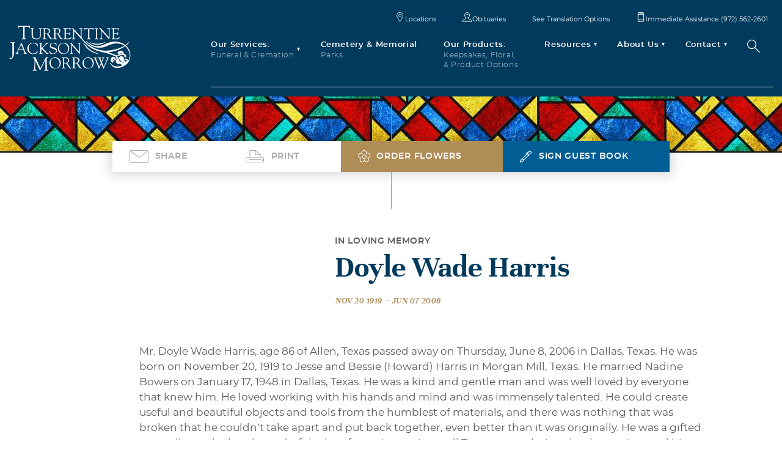

--- FILE ---
content_type: text/html; charset=utf-8
request_url: https://www.turrentinejacksonmorrow.com/obituaries/doyle-harris-42611
body_size: 48540
content:
<!DOCTYPE html>
<html lang="en-us">
<head>
	<!-- Global site tag (gtag.js) - Google Analytics -->
<script async src="https://www.googletagmanager.com/gtag/js?id=UA-10663317-1"></script>
<script>
  window.dataLayer = window.dataLayer || [];
  function gtag(){dataLayer.push(arguments);}
  gtag('js', new Date());

  gtag('config', 'UA-10663317-1');
</script>
<!-- Google Tag Manager -->
<script>(function(w,d,s,l,i){w[l]=w[l]||[];w[l].push({'gtm.start':
new Date().getTime(),event:'gtm.js'});var f=d.getElementsByTagName(s)[0],
j=d.createElement(s),dl=l!='dataLayer'?'&l='+l:'';j.async=true;j.src=
'https://www.googletagmanager.com/gtm.js?id='+i+dl;f.parentNode.insertBefore(j,f);
})(window,document,'script','dataLayer','GTM-PCV72F2');</script>
<!-- End Google Tag Manager -->
<!-- Google Tag Manager -->
<script>(function(w,d,s,l,i){w[l]=w[l]||[];w[l].push({'gtm.start':
new Date().getTime(),event:'gtm.js'});var f=d.getElementsByTagName(s)[0],
j=d.createElement(s),dl=l!='dataLayer'?'&l='+l:'';j.async=true;j.src=
'https://www.googletagmanager.com/gtm.js?id='+i+dl;f.parentNode.insertBefore(j,f);
})(window,document,'script','dataLayer','GTM-MDDN7X4');</script>
<!-- End Google Tag Manager -->
<!-- JSON-LD markup generated by Google Structured Data Markup Helper. -->
<script type="application/ld+json">
{
  "@context": "http://schema.org",
  "@type": "LocalBusiness",
  "name": "TURRENTINE-JACKSON-MORROW",
  "image": "http://res.cloudinary.com/govimg/image/upload/v1612899774/5ea04de106ef974418c5abb8/TJM_EX_02.jpg",
  "telephone": "(972) 562-2601",
  "address": {
    "@type": "PostalAddress",
    "streetAddress": "2525 Central Expressway North",
    "addressLocality": "Allen",
    "addressRegion": "TX",
    "postalCode": "75013"
  },
  "aggregateRating": {
    "@type": "AggregateRating",
    "ratingValue": "4.6",
    "bestRating": "5",
    "worstRating": "1",
    "ratingCount": "121"
  }
}
</script>

<meta charset="utf-8">
<meta name="viewport" content="width=device-width, initial-scale=1, shrink-to-fit=no">
<link rel="alternate" hreflang="x-default" href="https://www.turrentinejacksonmorrow.com"/>
<link rel="alternate" hreflang="en-us" href="https://www.turrentinejacksonmorrow.com"/>

<meta  name="keywords" content="">
<meta  name="description" content="">
<meta  name="author" content="">
<title ></title>
<link -block="Favicon" rel="icon" gv-img="img" -label="Favicon" href="https://res.cloudinary.com/govimg/image/upload/q_70,f_auto,w_2000,h_2000,c_limit/v1589810136/5ea04de106ef974418c5abb8/favicon.png">
<link href="https://fonts.googleapis.com/css2?family=EB+Garamond:ital@1&display=swap" rel="stylesheet">
<link rel="stylesheet" href="https://assets.governor.io/5ea04de106ef974418c5abb8/assets/css/bootstrap.css">
<link rel="stylesheet" href="https://assets.governor.io/5ea04de106ef974418c5abb8/assets/css/main.css">
<link media="print" type="text/css" rel="stylesheet" href="https://governor-media.s3.amazonaws.com/5ea04de106ef974418c5abb8/assets/css/print.css" />
<script src="https://ajax.googleapis.com/ajax/libs/jquery/3.3.1/jquery.min.js" defer></script>
<script>window.jQuery || document.write('<script src="https://assets.governor.io/5ea04de106ef974418c5abb8/assets/js/jquery-3.3.1.min.js" defer><\/script>')</script>
<script src="https://cdnjs.cloudflare.com/ajax/libs/popper.js/1.14.7/umd/popper.min.js" crossorigin="anonymous" defer></script>
<script src="https://stackpath.bootstrapcdn.com/bootstrap/4.3.1/js/bootstrap.min.js" integrity="sha384-JjSmVgyd0p3pXB1rRibZUAYoIIy6OrQ6VrjIEaFf/nJGzIxFDsf4x0xIM+B07jRM" crossorigin="anonymous" defer></script>
<script src="https://cdnjs.cloudflare.com/ajax/libs/moment.js/2.29.1/moment.min.js" integrity="sha512-qTXRIMyZIFb8iQcfjXWCO8+M5Tbc38Qi5WzdPOYZHIlZpzBHG3L3by84BBBOiRGiEb7KKtAOAs5qYdUiZiQNNQ==" crossorigin="anonymous" referrerpolicy="no-referrer"></script>
<script src="https://assets.governor.io/5ea04de106ef974418c5abb8/assets/js/mobileNav.js" defer></script>
<script src="https://assets.governor.io/5ea04de106ef974418c5abb8/assets/js/anchor-links.js" defer></script>
<script src="https://assets.governor.io/5ea04de106ef974418c5abb8/assets/js/openClose.js" defer></script>
<script src="https://assets.governor.io/5ea04de106ef974418c5abb8/assets/js/tabs.js" defer></script>
<script src="https://assets.governor.io/5ea04de106ef974418c5abb8/assets/js/customForms.js" defer></script>
<script src="https://assets.governor.io/5ea04de106ef974418c5abb8/assets/js/popup.js" defer></script>
<script src="https://governor-media.s3.amazonaws.com/5ea04de106ef974418c5abb8/assets/js/fancybox.js" defer></script>
<script src="https://assets.governor.io/5ea04de106ef974418c5abb8/assets/js/viewport.js" defer></script>
<script src="https://assets.governor.io/5ea04de106ef974418c5abb8/assets/js/slickSlider.js" defer></script>
<script src="https://assets.governor.io/5ea04de106ef974418c5abb8/assets/js/includeBlock.js" defer></script>
<script src="https://assets.governor.io/5ea04de106ef974418c5abb8/assets/js/cycleCarousel.js" defer></script>
<script src="https://assets.governor.io/5ea04de106ef974418c5abb8/assets/js/formValidation.js" defer></script>
<script src="https://assets.governor.io/5ea04de106ef974418c5abb8/assets/js/jquery.main.js?v=2.4.25.1" defer></script>
<script type="text/javascript" src="//translate.google.com/translate_a/element.js?cb=initTranslate" defer></script>
<script src="https://www.google.com/recaptcha/api.js?onload=onloadCallback&render=explicit" defer></script>


<!--OG-->
<div -block="Open Graph">
    <meta gv-text="text" -label="OG: Title"property="og:title" content="Turrentine Jackson Morrow Funeral Home">
    <meta gv-textarea="textarea" -char="300" -label="OG: Description"property="og:description" content="North Texas’ Premier Provider of Complete Funeral Care">
    <meta gv-text="text_1" -label="OG: Type"property="og:type" content="Funeral Services">
    <meta gv-text="text_2" -label="OG: URL"property="og:url" content="https://www.turrentinejacksonmorrow.com/">
    <meta gv-img="img_1" -label="OG: Image" property="og:image" content="">
</div>

<div -block="Facebook Pixel Code" gv-text="text_4" -label="Init ID">
<!-- Facebook Pixel Code -->
<script>
  !function(f,b,e,v,n,t,s)
  {if(f.fbq)return;n=f.fbq=function(){n.callMethod?
  n.callMethod.apply(n,arguments):n.queue.push(arguments)};
  if(!f._fbq)f._fbq=n;n.push=n;n.loaded=!0;n.version='2.0';
  n.queue=[];t=b.createElement(e);t.async=!0;
  t.src=v;s=b.getElementsByTagName(e)[0];
  s.parentNode.insertBefore(t,s)}(window, document,'script',
  'https://connect.facebook.net/en_US/fbevents.js');
  fbq('init', '');
  fbq('track', 'PageView');
</script>
<noscript>
  <img height="1" width="1" style="display:none" 
       src="https://www.facebook.com/tr?id=&ev=PageView&noscript=1"/>
</noscript>
<!-- End Facebook Pixel Code -->
</div>
	<!-- Google tag (gtag.js) -->
<script async src="https://www.googletagmanager.com/gtag/js?id=G-HJN1RQ2LFS"></script>
<script>
  window.dataLayer = window.dataLayer || [];
  function gtag(){dataLayer.push(arguments);}
  gtag('js', new Date());

  gtag('config', 'G-HJN1RQ2LFS');
</script>
<!-- Google tag (gtag.js) -->
<script async src="https://www.googletagmanager.com/gtag/js?id=AW-11125324373"></script>
<script>
  window.dataLayer = window.dataLayer || [];
  function gtag(){dataLayer.push(arguments);}
  gtag('js', new Date());

  gtag('config', 'AW-11125324373');
</script>

<script type="text/template">
    <div class="h-card">
      <p class="h-card">
        <img class="u-photo" src="https://res.cloudinary.com/govimg/image/upload/v1654810508/5ea04de106ef974418c5abb8/TJM-Obit%20image%20place%20holder.jpg" alt="Turrentine Jackson Morrow Funeral Home Logo" />
        <a class="p-name u-url" href="https://www.turrentinejacksonmorrow.com/">Turrentine Jackson Morrow Funeral Home</a>
        <a class="u-email" href="mailto:joebloggs@example.com">info@turrentinejacksonmorrow.com</a>,
        <span class="p-street-address">2525 N Central Expy</span>
        <span class="p-locality">Allen</span>
        <span class="p-country-name">United States</span>
      </p>
    </div>
</script>
<script type="application/ld+json">
    {
      "@context": "https://schema.org/", 
      "@type": "Product", 
      "name": "Funeral Planning",
      "image": "https://res.cloudinary.com/govimg/image/upload/v1612899774/5ea04de106ef974418c5abb8/TJM_EX_02.jpg",
      "description": "Turrentine Jackson Morrow provides beautiful, elegant Celebrations of Life for your loved one",
      "brand": {
        "@type": "Brand",
        "name": "Turrentine Jackson Morrow"
      },
      "offers": {
        "@type": "AggregateOffer",
        "url": "https://www.turrentinejacksonmorrow.com/our-services/traditional-funeral-services",
        "priceCurrency": "USD",
        "lowPrice": "1",
        "highPrice": "20000"
      },
      "aggregateRating": {
        "@type": "AggregateRating",
        "ratingValue": "5",
        "bestRating": "5",
        "worstRating": "1",
        "ratingCount": "92"
      }
    }

</script>
<script type="application/ld+json">
{
  "@context": "https://schema.org/", 
  "@type": "Product", 
  "name": "Funeral Services",
  "image": "https://res.cloudinary.com/govimg/image/upload/v1589366546/5ea04de106ef974418c5abb8/logo-gold.svg",
  "description": "Funeral Services by Turrentine Jackson Morrow are focused on honoring your loved one, whatever that may look like.",
  "brand": {
    "@type": "Brand",
    "name": "Turrentine Jackson Morrow"
  },
  "offers": {
    "@type": "Offer",
    "url": "https://www.turrentinejacksonmorrow.com/our-services",
    "priceCurrency": "USD",
    "price": "5000"
  },
  "aggregateRating": {
    "@type": "AggregateRating",
    "ratingValue": "4.7",
    "bestRating": "5",
    "worstRating": "1",
    "ratingCount": "158"
  }
}
</script>
<script type="application/ld+json">
{
  "@context": "https://schema.org/",
  "@type": "Product",
  "name": "Cremation Services",
  "image": "https://res.cloudinary.com/govimg/image/upload/v1684865680/5ea04de106ef974418c5abb8/urn.jpg",
  "description": "The Turrentine Jackson Morrow Team offers in-house cremation services so you always know where your loved one is located.",
  "brand": {
    "@type": "Brand",
    "name": "Turrentine Jackson Morrow"
  },
  "offers": {
    "@type": "Offer",
    "url": "https://www.turrentinejacksonmorrow.com/our-services",
    "priceCurrency": "USD",
    "price": "5000"
  },
  "aggregateRating": {
    "@type": "AggregateRating",
    "ratingValue": "4.7",
    "bestRating": "5",
    "worstRating": "1",
    "ratingCount": "153"
  }
}
</script>
<script type="application/ld+json">
{
  "@context": "https://schema.org/",
  "@type": "FAQPage",
  "mainEntity": [
    {
      "@type": "Question",
      "name": "What needs to be done after the funeral?",
      "acceptedAnswer": {
        "@type": "Answer",
        "text": "Create a Checklist to help keep tasks straight. Tasks and contacts could include: Life insurance policy location, employment pension, health insurance, home, auto, and property insurance, mortgage insurance, mortgage holder, property taxes, Driver's License cancellation, vehicle transfer of ownership, financial investments, safe deposit boxes, bank accounts, income taxes, billing updates, subscription cancellations"
      }
    },
    {
      "@type": "Question",
      "name": "When should floral arrangements be ordered?",
      "acceptedAnswer": {
        "@type": "Answer",
        "text": "Floral deliveries are accepted at all Turrentine-Jackson-Morrow locations between the hours of 8:30 am and 5:00 pm.  If you would like your floral tribute to be displayed during the visitation/viewing, please have it delivered on the day of and at least two hours prior to the start time of the visitation/viewing location.  If you would like to have your floral arrangement displayed only at the funeral or memorial service, it is best for it to be delivered to the service location 2 hours prior to the service start time."
      }
    },
    {
      "@type": "Question",
      "name": "What is a cremation casket?",
      "acceptedAnswer": {
        "@type": "Answer",
        "text": "A cremation casket is a casket used especially for cremation. They are manufactured with materials that do not create a hazard during the cremation process.  They are crafted with the same quality and care. This solution is ideal for families who want to include a viewing or visitation with their service, followed by cremation."
      }
    },
    {
      "@type": "Question",
      "name": "What casket materials are available?",
      "acceptedAnswer": {
        "@type": "Answer",
        "text": "Wood caskets are often chosen for their natural beauty and timeless quality. The hardwood caskets available at Turrentine-Jackson-Morrow are crafted from a wide variety of woods, including mahagony, cherry, walnut, oak, pecan, pine, ash, sycamore and poplar.  Metal caskets offer a desirable alternative for durability and beauty. They may be crafted from stainless steel, regular steel with a variety of thicknesses available, or from non corrosive metals such as bronze and copper."
      }
    },
    {
      "@type": "Question",
      "name": "May I take pictures at a funeral?",
      "acceptedAnswer": {
        "@type": "Answer",
        "text": "No, not without permission of the next of kin. This includes both photographs and videos, and includes using a camera or cell phone camera."
      }
    },
    {
      "@type": "Question",
      "name": "What do I say to someone who has just lost a loved one?",
      "acceptedAnswer": {
        "@type": "Answer",
        "text": "There may be special circumstances surrounding the death—an accident, a suicide, unexpected death during surgery—that make the question even more difficult to answer. Here are some simple suggestions:  Please do speak to the family. They will hear eloquent messages and bumbling messages. But the most important thing is that their grief is acknowledged.  If you knew the person casually or only slightly, stick with a short statement: “I am so sorry for your loss.”    If you have something positive to add, make the statement a little longer: “I am so sorry for your loss. John was the best teacher I ever had.”    If you won’t see the family, send a card or a note. The same message you would say in person can be written on the card.    Send a floral tribute to the serivce.  Flowers help create a beautiful service setting and each bloom helps the family realize and know that they have friends who care.  You can place your message of sympathy to the family on the floral card.    Offer concrete assistance: a guestroom for family attending the service, grocery shopping or other errands, even staying at the family’s home during the service so the house isn’t unattended.    Share stories that reflect the goodness of the life you’re remembering.    Listen. And listen some more."
      }
    },
    {
      "@type": "Question",
      "name": "Who can make arrangements with the funeral home?",
      "acceptedAnswer": {
        "@type": "Answer",
        "text": "By Texas law, we are allowed to consult only with the person legally designated to make final decisions; we are not permitted to make arrangements with friends or relatives who may be helping the family during their time of grief.   Texas Health and Safety Code, Sec. 711.002, states:  “…The following persons, in the order listed, have the right to control the disposition…of the decedent’s remains…:  (1) the person designated in a written instrument signed by the decedent;  (2) the decedent’s surviving spouse;  (3) any one of the decedent’s surviving adult children;  (4) either one of the decedent’s surviving parents;  (5) any one of the decedent’s surviving adult siblings; or  (6) any adult person in the next degree of kinship in the order named by law to inherit the estate of the decedent.”"
      }
    },
    {
      "@type": "Question",
      "name": "How much does a funeral cost?",
      "acceptedAnswer": {
        "@type": "Answer",
        "text": "There is no single answer to this question. Nor is there a generic \"rule of thumb.\" Many variables determine your budget, and what works for each family will be different. Be wary of any provider who touts a widely publicized low-cost offer; these offers often omit many of the expenses you will incur."
      }
    },
    {
      "@type": "Question",
      "name": "What should I wear to a funeral or memorial service?",
      "acceptedAnswer": {
        "@type": "Answer",
        "text": "The appropriate attire for a funeral or memorial service is simple: dress to show respect for the person whose life you are remembering."
      }
    }
  ]
}
</script>
<!-- Global site tag (gtag.js) - Google Analytics -->
<script async src="https://www.googletagmanager.com/gtag/js?id=UA-241067824-1"></script>
<script>
  window.dataLayer = window.dataLayer || [];
  function gtag(){dataLayer.push(arguments);}
  gtag('js', new Date());

  gtag('config', 'UA-241067824-1');
</script>

</head>
<body>
    <!-- Event snippet for Website traffic conversion page -->
<script>
  gtag('event', 'conversion', {'send_to': 'AW-11125324373/GuqXCMr6p5MYENX0-7gp'});
</script>

    <!-- Google Tag Manager (noscript) -->
<noscript><iframe src="https://www.googletagmanager.com/ns.html?id=GTM-PCV72F2"
height="0" width="0" style="display:none;visibility:hidden"></iframe></noscript>
<!-- End Google Tag Manager (noscript) -->
    <!-- Google Tag Manager (noscript) -->
<noscript><iframe src="https://www.googletagmanager.com/ns.html?id=GTM-MDDN7X4"
height="0" width="0" style="display:none;visibility:hidden"></iframe></noscript>
<!-- End Google Tag Manager (noscript) -->
	<div id="wrapper">
		<header id="header">
	<div class="container">
		<strong class="logo" -block="Logo">
			<a href="/" gv-link="link_10" -label="Logo link">
				<!-- <img src="" gv-img="img" -label="Logo" width="199" alt="TJM"> -->
				<img src="https://res.cloudinary.com/govimg/image/upload/v1589366546/5ea04de106ef974418c5abb8/logo.svg" alt="TJM" src="https://res.cloudinary.com/govimg/image/upload/q_70,f_auto,w_2000,h_2000,c_limit/v1589366546/5ea04de106ef974418c5abb8/logo.svg" width="199" alt="TJM"/>
			</a>
		</strong>
		<a class="nav-opener" href="#"><span>Menu</span></a>
		<div class="navbar-holder">
			<nav class="main-nav">
			    
				<ul class="menu" -block="Navigation">
				    
					<li class="drop-item">
					    <a href="/our-services" gv-link="link" -label="Main menu link"><strong>Our Services:</strong> <span >Funeral & Cremation</span></a>
					    <div class="drop">
							<ul class="second-menu">
								<li gv-repeat="repeat_10" -label="Our Services  Submenu "><a href="/immediate-assistance-tjm">Immediate Assistance</a></li>
<li gv-repeat="repeat_10" -label="Our Services  Submenu "><a href="/our-services/traditional-funeral-services">Traditional Funeral Services</a></li>
<li gv-repeat="repeat_10" -label="Our Services  Submenu "><a href="/our-services/advanced-funeral-planning">Advanced Funeral Planning</a></li>
<li gv-repeat="repeat_10" -label="Our Services  Submenu "><a href="/our-services/cremation-services">Cremation Services</a></li>
<li gv-repeat="repeat_10" -label="Our Services  Submenu "><a href="/our-services/casket-burial">Casket Burial</a></li>
<li gv-repeat="repeat_10" -label="Our Services  Submenu "><a href="/our-services/cremation-burial">Cremation Burial</a></li>
<li gv-repeat="repeat_10" -label="Our Services  Submenu "><a href="/our-services/hindu-funeral-services">Hindu Funeral Services</a></li>
<li gv-repeat="repeat_10" -label="Our Services  Submenu "><a href="/buddhist-services">Buddhist Service</a></li>
<li gv-repeat="repeat_10" -label="Our Services  Submenu "><a href="/our-services/casket-vaults-urns">Caskets, Vaults, and Urns</a></li>
<li gv-repeat="repeat_10" -label="Our Services  Submenu "><a href="/our-services/ridgeview-crematory">Ridgeview Crematory</a></li>

							</ul>
						</div>
					    
					</li>
					
					<li><a href="/memorial-parks" gv-link="link_1" -label="Cemetery and Memorial"><strong>Cemetery & Memorial</strong> <span >Parks</span></a></li>
					
					
					<li><a href="/keepsakes-floral-more" gv-link="link_2" -label="Our Products"><strong>Our Products:</strong> <span >Keepsakes, Floral,<br> & Product Options</span></a></li>
					
					
					<li class="drop-item">
					    <a href="/resources" gv-link="link_3" -label="Resources"><strong>Resources</strong><span ></span></a>
					    <div class="drop">
							<ul class="second-menu">
								<li gv-repeat="repeat30" -label="Resouorces Submenu"><a href="/sitemap">Sitemap</a></li>
<li gv-repeat="repeat30" -label="Resouorces Submenu"><a href="/forum">Forum</a></li>

							</ul>
						</div>
					</li>
					
					
					<li class="drop-item">
						<a href="/our-story" gv-link="link_4" -label="About Us"><strong>About Us</strong></a>
						<div class="drop">
							<ul class="second-menu">
								<li gv-repeat="repeat" -label="About Submenu"><a href="/staff">Our Staff</a></li>
<li gv-repeat="repeat" -label="About Submenu"><a href="/our-story">Our Story</a></li>
<li gv-repeat="repeat" -label="About Submenu"><a href="/testimonials">Testimonials</a></li>
<li gv-repeat="repeat" -label="About Submenu"><a href="/our-locations">Locations</a></li>
<li gv-repeat="repeat" -label="About Submenu"><a href="/latest-news">Latest News</a></li>
<li gv-repeat="repeat" -label="About Submenu"><a href="/our-story/career-opportunities">Career Opportunities</a></li>

							</ul>
						</div>
					</li>
					
					<li class="drop-item">
						<a href="/contact-us" gv-link="link_6" -label="Contact"><strong>Contact</strong></a>
						<div class="drop">
							<ul class="second-menu">
								<li gv-repeat="repeat_1" -label="Contact Submenu "><a href="/contact-us">Contact Us</a></li>
<li gv-repeat="repeat_1" -label="Contact Submenu "><a href="http://familyportal.turrentinejacksonmorrow.com/"target="_blank">Online Arrangements</a></li>
<li gv-repeat="repeat_1" -label="Contact Submenu "><a href="#">Payment</a></li>

							</ul>
						</div>
					</li>
					
					<li><a href="/search" gv-link="link_8" -label="Search btn"><i class="icon-search"></i></a></li>
				</ul>
				
				<ul class="submenu" -block="Sub Navigation">
					<li gv-repeat="repeat_2" -label="Sub Navigation item"><a href="/our-locations" gv-link="link_9" -label="Link"><i gv-text="text_10" -label="Icon text" class="icon-location"></i>Locations</a></li>
<li gv-repeat="repeat_2" -label="Sub Navigation item"><a href="/obituaries" gv-link="link_9" -label="Link"><i gv-text="text_10" -label="Icon text" class="icon-man"></i>Obituaries</a></li>
<li gv-repeat="repeat_2" -label="Sub Navigation item"><a href="#lang-block-id" gv-link="link_9" -label="Link"><i gv-text="text_10" -label="Icon text" class="icon-"></i>See Translation Options</a></li>
<li gv-repeat="repeat_2" -label="Sub Navigation item"><a href="tel:9725622601" gv-link="link_9" -label="Link"><i gv-text="text_10" -label="Icon text" class="icon-mobile"></i>Immediate Assistance (972) 562-2601</a></li>

				</ul>
			</nav>
		</div>
	</div>
</header>
		<main id="main">
			
<div class="collection-item" gv-collection-item="collection-item" data-gov-collection-item-id="62a0f2cddb333c48d3445c78" data-gov-collection-id="6094219d54eca2496d7bdbde">
              <div class="popup-block">
            <a class="close-popup-link" href="#">X</a>
            <strong class="h3 text-center">Share</strong>
            <div class="st-custom-button" data-network="facebook">facebook</div>
            <div class="st-custom-button" data-network="twitter">twitter</div>
            <div class="st-custom-button" data-network="linkedin">linkedin</div>
            <div class="st-custom-button" data-network="email">email</div>
            </div>
  <section class="intro-section detail-intro obituaries-intro bg-cover viewport pt-0 pb-0">
    <div class="bg-holder bg-cover" style="background-image:url('https://assets.governor.io/5ea04de106ef974418c5abb8/assets/images/stained-glass.jpg');background-repeat:repeat-x; background-position:center center;background-size: contain;"></div>
    <div class="container">
        <!--<div class="col-md-6"></div>
         <div class="col-md-6">
      <div class="heading-holder">
        </div>
      </div>-->
    </div>
  </section>
  <div class="menu-box viewport">
    <div class="container container-sm">
      <div class="decor-border filtration-box navigation-box move-effect">
        <ul class="quick-menu">
          <li class="d-none d-md-block">
            <a href="#" class="popup-opener">
              <i class="icon-mail"></i>
              <span>Share</span>
            </a>
          </li>
          <li class="d-md-none">
            <a href="#" class="popup-opener">
              <i class="icon-mobile"></i>
              <span>Share</span>
            </a>
          </li>
          <li>
            <a class="print-link" href="">
              <i class="icon-print"></i>
              <span>Print</span>
            </a>
          </li>
          <li>
            <a href="https://www.ridgeview-florist.com/" target="_blank">
              <i class="icon-flower"></i>
              <span>Order Flowers</span>
            </a>
          </li>
          <li>
            <a href="#" class="popup-trigger">
              <i class="icon-pen"></i>
              <span>Sign Guest Book</span>
            </a>
          </li>
        </ul>
      </div>
    </div>
  </div>
  <section class="detail-section obituaries-detail viewport" -block="Obituary Details">
    <div style="display: none;">
      <p gv-text="firstName" -label="First Name">Doyle Wade</p>
      <p gv-text="lastName" -label="Last Name">Harris</p>
    </div>
    <div style="display:none" gv-text="address" -label="Location"></div>
    <div class="container">
      <div class="row">
        <div class="col-12 col-md-4 col-lg-3 col-xl-2 order-2 order-md-1 order-print-2">
          <div class="row services-row justify-content-center">
            <div class="col-12 detail-item move-effect" gv-repeat="services" -label="Services">
              <h3 gv-text="headline" -label="headline"></h3>
              <div class="time-holder">
                <span class="date" gv-text="date" -label="Date ( MM/DD/YYYY )" -type="date" -format="MM/DD/YYYY" -pattern="\d{2}\/\d{2}\/\d{4}"></span>
                <span class="time" gv-text="startTime" -label="Start Time"></span>
                <span class="time-thru">-</span>
                <span class="time" gv-text="endTime" -label="End Time"></span>
              </div>
              <strong class="location-heading" gv-text="locationName" -label="Location"></strong>
              <address gv-text="locationAddress" -label="Address"></address>
              <a href="#" class="btn btn-link" gv-link="link_1" -label="Get Directions"></a>
              <div gv-wysi="notable" -label="Notable Info"></div>
            </div>
          </div>
        </div>
        <div class="col-12 col-md-8 col-lg-9 col-xl-9 oder-1 order-md-2 custom-offset order-print-1">
          <div class="heading-holder">
            <div class="row align-items-md-center align-items-xl-start">
              <div class="col-12 col-md-4">
               <div class="img-holder">
                <img class="memorial-image empty-image" gv-image="image" -label="Image" src="" alt="image description">
              </div>
            </div>
            <div class="col-12 col-md-8">
             <div class="text-holder">
              <strong class="subtitle js-check-text">IN LOVING MEMORY</strong>
              <h2 class="obit-name">Doyle Wade Harris</h2>
              <div class="btn-holder js-check-holder" -block="Birth / Death Dates">
                <span class="btn btn-link js-check-text dob-dod" gv-text="dob" -type="date" -format="MM/DD/YYYY" -pattern="\d{2}\/\d{2}\/\d{4}" -label="Date Of Birth ( MM/DD/YYYY )">Nov 20 1919</span> - <span class="btn btn-link js-check-text dob-dod" gv-text="dod" -type="date" -format="MM/DD/YYYY" -pattern="\d{2}\/\d{2}\/\d{4}" -label="Date Of Death ( MM/DD/YYYY )">Jun 07 2006</span>
                <span class="btn btn-link js-check-text dob-dod" style="display:none;" gv-text="noServiceRolloverDate" -type="date" -format="MM/DD/YYYY" -pattern="\d{2}\/\d{2}\/\d{4}" -label="Rollover Date ( MM/DD/YYYY )">Jun 07 2006</span>
              </div>
            </div>
          </div>
        </div>
      </div>
      <div class="row justify-content-center description-info">
        <div class="col-12 move-effect">
          <h3 gv-text="bodytitle" -label="Content Title"></h3>
          <div class="text-holder">
            <div class="text" gv-wysi="content" -label="Main Text" style="font-size:17px !important; line-height:25.5px !important;"> Mr. Doyle Wade Harris, age 86 of Allen, Texas passed away on Thursday, June 8, 2006 in Dallas, Texas.  He was born on November 20, 1919 to Jesse and Bessie (Howard) Harris in Morgan Mill, Texas.  He married Nadine Bowers on January 17, 1948 in Dallas, Texas.  He was a kind and gentle man and was well loved by everyone that knew him.  He loved working with his hands and mind and was immensely talented.   He could create useful and beautiful objects and tools from the humblest of materials, and there was nothing that was broken that he couldn’t take apart and put back together, even better than it was originally.  He was a gifted storyteller and related wonderful tales of growing up in small Texas towns during the depression, and his experiences in the Navy during WWII.  He served honorably onboard the U.S.S. Willoughby and fought bravely during the battle of Leyte in the Philippines.  He will greatly missed.

He is survived by his wife, Nadine; daughter, Cheryl, son-in-law, Jim Hogston, brother, Darrell Harris; sisters, Arlene and Dorothy; mother-in-law, Florine Bowers; and many nieces and nephews.

Entombment will be 1:30 PM, Monday, June 12, 2006 at Ridgeview Memorial Park.
 </div>
            <div class="qr-code-holder text-center">
                <img class="qr-code-image empty-image" width="100" height="100" gv-img="qr_code_image" -label="QR Code Image" src="" alt="">
            </div>
            <div class="text-center">
                <img class="bottom_image empty-image" -label="Bottom Image" gv-img="bottom_image" src="" alt="">
            </div>
            
            <div class="video-holder text-center js-check-holder">
              <iframe class="empty-image" gv-text="video" -label="Video link" allowfullscreen="true" allowtransparency="true" allow="autoplay; fullscreen" frameborder="0" height="377" scrolling="no" src=""></iframe>
            </div>
            <div class="text" gv-wysi="extraContent" -label="Additional Text" frameborder="0" height="377">  </div>
                
            <ul class="btn-list">
              <li>
                <a href="" class="obit-button btn btn-secondary" gv-link="button1" -label="Button"></a>
              </li>
              <li>
                <a href="" class="obit-button btn btn-outline-secondary" gv-link="button2" -label="PDF Button"></a>
              </li>
            </ul>
          </div>
        </div>
      </div>
    </div>
  </div>
</div>
</section>
<div class="menu-box menu-box-memorials viewport">
  <div class="container container-sm">
    <div class="filtration-box navigation-box move-effect">
      <ul class="quick-menu">
        <li class="d-none d-md-block">
            <a href="#" class="popup-opener">
              <i class="icon-mail"></i>
              <span>Share</span>
            </a>
          
        </li>
        <li class="d-md-none">
          <a class="popup-opener" href="#">
            <i class="icon-mobile"></i>
            <span>Share</span>
          </a>
        </li>
        <li>
          <a class="print-link" href="">
            <i class="icon-print"></i>
            <span>Print</span>
          </a>
        </li>
        <li>
          <a href="https://www.ridgeview-florist.com/" target="_blank">
            <i class="icon-flower"></i>
            <span>Order Flowers</span>
          </a>
        </li>
        <li>
          <a href="#" class="popup-trigger">
            <i class="icon-pen"></i>
            <span>Sign Guest Book</span>
          </a>
        </li>
      </ul>
    </div>
  </div>
</div>
<section class="memorials viewport" -block="Memorials">
  <div class="container">
    <div class="heading-holder text-center move-effect">
      <strong class="subtitle text-secondary"></strong>
      <h2>Memorials</h2>
    </div>
    <div class="vertical-slider">
      <div class="vertical-gallery">
        <a class="btn-prev gallery-arrow" href="#"></a>
        <a class="btn-next gallery-arrow" href="#"></a>
        <div class="mask">
          <div class="slideset">
            <div class="item slide" gv-repeat="comments" -label="comments">
              <div gv-text="name" -label="Name"></div>
              <time gv-datepicker="postTime" -label="Post Time" datetime=""></time>
              <blockquote gv-wysi="message" -label="Message"> </blockquote>
            </div>
          </div>
        </div>
      </div>
    </div>
  </div>
</section>
<div class="form-popup-holder d-none">
  <div id="popup" class="col-md-8 offset-md-2 mt-md-8">
    <a href="#" class="close">x</a>
    <form id="commentForm" method="post">
      <h1>Would You like to say a few words?</h1>
      <h3 class="text-secondary">Please fill in the form below.</h3>
      <div class="row">
        <div class="form-group col-12 ">
          <input data-required="true" type="text" placeholder="Obituary URL" name="ObituaryURL" class="form-control hidden" id="obituaryurl">
        </div>
        <div class="form-group col-12 ">
          <input data-required="true" type="text" placeholder="Obituary" name="Obituary" class="form-control hidden" id="obituaryname">
        </div>
        <div class="form-group col-12 ">
          <input data-required="true" type="text" placeholder="Name" name="Name" class="form-control" id="name">
        </div>
        <div class="form-group col-12">
          <input data-required="true" type="text" placeholder="Email" name="email" class="form-control" id="email-address">
        </div>
        <div class="form-group col-12">
          <textarea class="form-control" placeholder="Message" name="Message"></textarea>
        </div>
        <div class="form-group col-12">
            <div -label="Recaptcha sitekey" gv-text="text_17" class="g-recaptcha" data-sitekey="6LeveTosAAAAAPdmUksN2vkduzdKBdC3yqcR2JAy"></div>
        </div>
      </div>
      
      <input class="btn btn-secondary" type="submit" value="Submit">
    </form>
    <p>*All memorials will be reviewed prior to upload, and may be delayed 24-48 hours before appearing in the registry.</p>
  </div>
</div>
</div>
<span class="add-page-class">absolute-header</span>

<style>
  .containerx {
    margin: 0 15rem;
  }

  .filtration-box.navigation-box .quick-menu a {
   /*	padding: 1.625rem 1.75rem; */
   padding: 10px 0 10px 1.75rem;
 }

 .filtration-box {
  margin-top: -1.2rem;
}


.intro-section .container {
  white-space: normal;
  text-align: center;
  max-width: 80%;
}

.bottom_image{
    max-width: 50%;
    height: auto;
    margin-top: 20px;
}
</style>



<script type='text/javascript' src='https://platform-api.sharethis.com/js/sharethis.js#property=6481e7108bdd800012e15f5b&product=sticky-share-buttons' async='async'></script>
		</main>
		<footer id="footer">
	<div class="footer-top bg-primary" -block="Footer Top">
		<div class="container container-sm">
			<div class="search-holder move-effect">
				<div class="heading-holder text-center">
					<strong  class="subtitle">WHEN YOU NEED Us,</strong>
					<h2 >We Are Here to Help</h2>
				</div>
	<!--<form action="#" class="search-form footer-search">
					<div class="form-group d-flex">
						<i class="icon icon-man"></i>
						<input id="first-name" gv-text="text_2" -label="First Name Placeholder Text" type="search" class="form-control" placeholder="First Name">
						<input id="last-name" gv-text="text_13" -label="Last Name Placeholder Text" type="search" class="form-control" placeholder="Last Name">
						<button  class="btn btn-secondary" type="submit">SUBMIT</button>
					</div>
				</form> -->
				<div class="row text-center">
				    <div class="col-md-6 px-3">
				        <a href="tel:9725622601" class="btn btn btn-secondary btn-block js-check-text">Call Us</a>
				    </div>
				    <div class="col-md-6 px-3">
				        <a href="https://www.turrentinejacksonmorrow.com/contact-us" class="btn btn btn-secondary btn-block js-check-text">Contact Us</a>
				    </div>  
				</div>
			</div>
			
		</div>
					

		<div class="container">
			<nav class="footer-nav">
				<div class="row">
					<div class="col-12 col-md-4 move-effect">
						<h4 >Our Services</h4>
						<ul class="footer-list">
							<li gv-repeat="repeat" -label="Our Services repeater"><a href="/our-services/traditional-funeral-services">Traditional Funeral Services</a></li>
<li gv-repeat="repeat" -label="Our Services repeater"><a href="/our-services/advanced-funeral-planning">Advanced Funeral Planning</a></li>
<li gv-repeat="repeat" -label="Our Services repeater"><a href="/our-services/cremation-services">Cremation Services</a></li>
<li gv-repeat="repeat" -label="Our Services repeater"><a href="/our-services/casket-vaults-urns">Caskets, Vaults, and Urns</a></li>
<li gv-repeat="repeat" -label="Our Services repeater"><a href="/immediate-assistance-tjm">Immediate Assistance</a></li>
<li gv-repeat="repeat" -label="Our Services repeater"><a href="/our-locations">Locations</a></li>
<li gv-repeat="repeat" -label="Our Services repeater"><a href="/our-services/ridgeview-crematory">Ridgeview Crematory</a></li>
<li gv-repeat="repeat" -label="Our Services repeater"><a href="">Archives</a></li>

						</ul>
						<h4 >Cemetery & Memorial Parks</h4>
						<ul class="footer-list">
							<li gv-repeat="repeat_1" -label="Cemetery Memorial Parks repeater"><a href="/memorial-parks">Cemetery & Memorial Parks</a></li>
<li gv-repeat="repeat_1" -label="Cemetery Memorial Parks repeater"><a href="/our-locations/ridgeview-memorial-park">Ridgeview Memorial Park</a></li>
<li gv-repeat="repeat_1" -label="Cemetery Memorial Parks repeater"><a href="/our-locations/ridgeview-west-memorial-park">Ridgeview West Memorial Park</a></li>
<li gv-repeat="repeat_1" -label="Cemetery Memorial Parks repeater"><a href="/our-locations/memoryland-memorial-park">Memoryland Memorial Park</a></li>
<li gv-repeat="repeat_1" -label="Cemetery Memorial Parks repeater"><a href="/our-services/casket-burial">Casket Burial</a></li>
<li gv-repeat="repeat_1" -label="Cemetery Memorial Parks repeater"><a href="/our-services/cremation-burial">Cremation Burial</a></li>
<li gv-repeat="repeat_1" -label="Cemetery Memorial Parks repeater"><a href="">Archives</a></li>

						</ul>
					</div>
					<div class="col-12 col-md-4 move-effect">
						<h4 >Keepsakes, Floral, & Product Options</h4>
						<ul class="footer-list">
							<li gv-repeat="repeat_2" -label="Keepsakes repeater"><a href="/keepsakes-floral-more/keepsakes">Keepsakes</a></li>
<li gv-repeat="repeat_2" -label="Keepsakes repeater"><a href="/keepsakes-floral-more/ridgeview-florist">Ridgeview Florist</a></li>
<li gv-repeat="repeat_2" -label="Keepsakes repeater"><a href="/keepsakes-floral-more/a-twist-of-lime">A Twist of Lime</a></li>
<li gv-repeat="repeat_2" -label="Keepsakes repeater"><a href="/keepsakes-floral-more/urns">Urns</a></li>
<li gv-repeat="repeat_2" -label="Keepsakes repeater"><a href="/keepsakes-floral-more/monuments">Monuments</a></li>
<li gv-repeat="repeat_2" -label="Keepsakes repeater"><a href="/keepsakes-floral-more/bronze-memorials">Bronze Memorials</a></li>

						</ul>
						<h4 >Resources</h4>
						<ul class="footer-list">
							<li gv-repeat="repeat_3" -label="Resources repeater"><a href="/resources">Resources</a></li>
<li gv-repeat="repeat_3" -label="Resources repeater"><a href="/faq">FAQ</a></li>
<li gv-repeat="repeat_3" -label="Resources repeater"><a href="/resources/when-death-occurs">When Death Occurs</a></li>
<li gv-repeat="repeat_3" -label="Resources repeater"><a href="/resources/how-to-write-an-obituary">How to Write an Obituary</a></li>
<li gv-repeat="repeat_3" -label="Resources repeater"><a href="/resources/how-to-write-a-eulogy">How to Write a Eulogy</a></li>
<li gv-repeat="repeat_3" -label="Resources repeater"><a href="/resources/ways-to-personalize-a-funeral-service">Ways to Personalize a Funeral Service</a></li>
<li gv-repeat="repeat_3" -label="Resources repeater"><a href="/resources/funeral-etiquette">Funeral Etiquette</a></li>
<li gv-repeat="repeat_3" -label="Resources repeater"><a href="/resources/talking-to-children-about-death">Talking to Children About Death</a></li>
<li gv-repeat="repeat_3" -label="Resources repeater"><a href="/resources/how-to-write-a-bereavement-thank-you-note">How to Write a Bereavement Thank You Note</a></li>
<li gv-repeat="repeat_3" -label="Resources repeater"><a href="/resources/veterans-benefits-military-funeral-honors">Veterans Benefits & Military Funeral Honors</a></li>
<li gv-repeat="repeat_3" -label="Resources repeater"><a href="/resources/the-living-memorial-tree-planting-program">The Living Memorial Tree Planting Program</a></li>
<li gv-repeat="repeat_3" -label="Resources repeater"><a href="/resources/fallen-heroes-program">Fallen Heroes Program</a></li>
<li gv-repeat="repeat_3" -label="Resources repeater"><a href="/resources/customer-forms">Customer Forms</a></li>
<li gv-repeat="repeat_3" -label="Resources repeater"><a href="/resources/catering">Catering</a></li>
<li gv-repeat="repeat_3" -label="Resources repeater"><a href="/resources/life-insurance">Life Insurance</a></li>
<li gv-repeat="repeat_3" -label="Resources repeater"><a href="/our-locations">Locations</a></li>
<li gv-repeat="repeat_3" -label="Resources repeater"><a href="">Archives</a></li>
<li gv-repeat="repeat_3" -label="Resources repeater"><a href="https://assets.governor.io/5ea04de106ef974418c5abb8/assets/pdfs/TJM-Things-to-remember.pdf">Funeral Guide - Things to Remember</a></li>
<li gv-repeat="repeat_3" -label="Resources repeater"><a href="https://www.prepaidfunerals.texas.gov/"target="_blank">www.prepaidfunerals.texas.gov</a></li>

						</ul>
					</div>
					<div class="col-12 col-md-4 move-effect">
						<h4 >About Us</h4>
						<ul class="footer-list">
							<li gv-repeat="repeat_4" -label="About Us repeater"><a href="/testimonials">Testimonials</a></li>
<li gv-repeat="repeat_4" -label="About Us repeater"><a href="/staff">Our Staff</a></li>
<li gv-repeat="repeat_4" -label="About Us repeater"><a href="/our-story">Our Story</a></li>
<li gv-repeat="repeat_4" -label="About Us repeater"><a href="/our-locations">Locations</a></li>
<li gv-repeat="repeat_4" -label="About Us repeater"><a href="/latest-news">Latest News</a></li>
<li gv-repeat="repeat_4" -label="About Us repeater"><a href="/our-story/career-opportunities">Career Opportunities</a></li>
<li gv-repeat="repeat_4" -label="About Us repeater"><a href="">Archives</a></li>
<li gv-repeat="repeat_4" -label="About Us repeater"><a href="/our-locations/mckinney-allen-plano">TJM McKinney / Allen / Plano TFSC#: 193</a></li>
<li gv-repeat="repeat_4" -label="About Us repeater"><a href="/our-locations/celina">TJM Celina TFSC#: 2448</a></li>
<li gv-repeat="repeat_4" -label="About Us repeater"><a href="/our-locations/frisco">TJM Frisco TFSC#: 2449</a></li>
<li gv-repeat="repeat_4" -label="About Us repeater"><a href="/our-locations/leonard">TJM Leonard TFSC#: 3457</a></li>
<li gv-repeat="repeat_4" -label="About Us repeater"><a href="/our-locations/gunter">TJM Gunter TFSC#: 3490</a></li>
<li gv-repeat="repeat_4" -label="About Us repeater"><a href="/our-locations/whitewright">TJM Whitewright TFSC#: 3707</a></li>
<li gv-repeat="repeat_4" -label="About Us repeater"><a href="/our-locations/farmersville-hursts-fielder-baker">Hurst's Fielder-Baker TFSC#: 4107</a></li>
<li gv-repeat="repeat_4" -label="About Us repeater"><a href="/our-locations/mullican-little">Mullican-Little TFSC#: 4388</a></li>
<li gv-repeat="repeat_4" -label="About Us repeater"><a href="/our-locations/wolfe-city-owens-funeral-home">RW Owens & Son TFSC#: 4453</a></li>
<li gv-repeat="repeat_4" -label="About Us repeater"><a href="/our-locations/meador-funeral-home">Meador Whitesboro TFSC#: 4450</a></li>
<li gv-repeat="repeat_4" -label="About Us repeater"><a href="/our-locations/meador-funeral-home-gainesville">Meador Gainesville TFSC#: 4457</a></li>

						</ul>
						<h4 >Contact Us</h4>
						<ul class="footer-list">
							<li gv-repeat="repeat_5" -label="Contact Us repeater"><a href="tel:9725622601">Phone: (972) 562-2601</a></li>

						</ul>
						<h4 >Immediate Assistance</h4>
						<ul class="footer-list">
							<li gv-repeat="repeat_6" -label="Immediate Assistance repeater"><a href="tel:9725622601">Phone: (972) 562-2601</a></li>

						</ul>
						<a href="https://res.cloudinary.com/govimg/image/upload/v1614182402/5ea04de106ef974418c5abb8/Pre-Plan%20Your%20Funeral.pdf" class="btn btn-secondary mb-4 mb-md-0"target="_blank">Download Our Pre-Planning Guide</a>
						<strong class="logo">
							<a href="/">
								<img class="footer-logo-light" gv-img="img" src="https://res.cloudinary.com/govimg/image/upload/v1589366546/5ea04de106ef974418c5abb8/logo-gold.svg" -label="Logo" width="178" alt="TJM">
								<img class="footer-logo-dark" gv-img="img_1" src="https://res.cloudinary.com/govimg/image/upload/v1678704836/5ea04de106ef974418c5abb8/logo-dark.svg" -label="Logo dark" width="178" alt="TJM dark">
							</a>
						</strong>
					</div>
				</div>
			</nav>
		</div>
	</div>
	<div class="footer-bottom" -block="Footer Bottom" id="bottomFoot">
		<div class="container">
			<nav class="footer-subnav">
				<ul class="contact-footer-list">
					<li >Copyright 2022</li>
					<li><address >2525 Central Expressway North, Allen, TX 75013</address></li>
					<li gv-repeat="repeat_7" -label="Subnav repeater"><a href="tel:9725622601" href="">P: (972) 562-2601</a></li>
<li gv-repeat="repeat_7" -label="Subnav repeater"><a href="/faq" href="">FAQs</a></li>
<li gv-repeat="repeat_7" -label="Subnav repeater"><a href="https://assets.governor.io/5ea04de106ef974418c5abb8/assets/pdfs/Privacy%20Policy%2010-21-25.pdf" href=""target="_blank">Privacy Policy</a></li>
<li gv-repeat="repeat_7" -label="Subnav repeater"><a href="https://res.cloudinary.com/govimg/image/upload/v1613494748/5ea04de106ef974418c5abb8/Website_terms_and_conditions.pdf" href=""target="_blank">Terms & Conditions</a></li>

				</ul>
			</nav>
			<div  class="copyright-text text-center"><p>Powered by: The Old State, a <a href="https://www.theoldstate.com/" rel="noopener noreferrer" target="_blank">Dallas Web Design Firm</a>.</p>
			</div>
			<div class="lang-block" id="lang-block-id">
			    <h4 >Choose Your Language: </h4>
			    <ul class="lang-list list-unstyled">
			        <li><a href="#" class="btn btn-secondary" data-lang="en">English</a></li>
			        <li><a href="#" class="btn btn-secondary" data-lang="es">Spanish</a></li>
			        <li><a href="#" class="btn btn-secondary" data-lang="zh-CN">Mandarin</a></li>
			        <li><a href="#" class="btn btn-secondary" data-lang="hi">Hindi</a></li>
			        <li><a href="#" class="btn btn-secondary" data-lang="vi">Vietnamese</a></li>
			    </ul>
			</div>
		</div>
	</div>
</footer>
	</div>
	<!-- Go to www.addthis.com/dashboard to customize your tools -->
<script type="text/javascript" src="//s7.addthis.com/js/300/addthis_widget.js#pubid=ra-62ea9290f7576df7"></script>
<!-- <script type="text/javascript" src="//s7.addthis.com/js/300/addthis_widget.js#pubid=ra-512dbefe6def3a49" async="async"></script> -->

</body>
</html>

--- FILE ---
content_type: text/html; charset=utf-8
request_url: https://www.google.com/recaptcha/api2/anchor?ar=1&k=6LeveTosAAAAAPdmUksN2vkduzdKBdC3yqcR2JAy&co=aHR0cHM6Ly93d3cudHVycmVudGluZWphY2tzb25tb3Jyb3cuY29tOjQ0Mw..&hl=en&v=N67nZn4AqZkNcbeMu4prBgzg&size=normal&anchor-ms=20000&execute-ms=30000&cb=2zurcz7ne1vl
body_size: 49278
content:
<!DOCTYPE HTML><html dir="ltr" lang="en"><head><meta http-equiv="Content-Type" content="text/html; charset=UTF-8">
<meta http-equiv="X-UA-Compatible" content="IE=edge">
<title>reCAPTCHA</title>
<style type="text/css">
/* cyrillic-ext */
@font-face {
  font-family: 'Roboto';
  font-style: normal;
  font-weight: 400;
  font-stretch: 100%;
  src: url(//fonts.gstatic.com/s/roboto/v48/KFO7CnqEu92Fr1ME7kSn66aGLdTylUAMa3GUBHMdazTgWw.woff2) format('woff2');
  unicode-range: U+0460-052F, U+1C80-1C8A, U+20B4, U+2DE0-2DFF, U+A640-A69F, U+FE2E-FE2F;
}
/* cyrillic */
@font-face {
  font-family: 'Roboto';
  font-style: normal;
  font-weight: 400;
  font-stretch: 100%;
  src: url(//fonts.gstatic.com/s/roboto/v48/KFO7CnqEu92Fr1ME7kSn66aGLdTylUAMa3iUBHMdazTgWw.woff2) format('woff2');
  unicode-range: U+0301, U+0400-045F, U+0490-0491, U+04B0-04B1, U+2116;
}
/* greek-ext */
@font-face {
  font-family: 'Roboto';
  font-style: normal;
  font-weight: 400;
  font-stretch: 100%;
  src: url(//fonts.gstatic.com/s/roboto/v48/KFO7CnqEu92Fr1ME7kSn66aGLdTylUAMa3CUBHMdazTgWw.woff2) format('woff2');
  unicode-range: U+1F00-1FFF;
}
/* greek */
@font-face {
  font-family: 'Roboto';
  font-style: normal;
  font-weight: 400;
  font-stretch: 100%;
  src: url(//fonts.gstatic.com/s/roboto/v48/KFO7CnqEu92Fr1ME7kSn66aGLdTylUAMa3-UBHMdazTgWw.woff2) format('woff2');
  unicode-range: U+0370-0377, U+037A-037F, U+0384-038A, U+038C, U+038E-03A1, U+03A3-03FF;
}
/* math */
@font-face {
  font-family: 'Roboto';
  font-style: normal;
  font-weight: 400;
  font-stretch: 100%;
  src: url(//fonts.gstatic.com/s/roboto/v48/KFO7CnqEu92Fr1ME7kSn66aGLdTylUAMawCUBHMdazTgWw.woff2) format('woff2');
  unicode-range: U+0302-0303, U+0305, U+0307-0308, U+0310, U+0312, U+0315, U+031A, U+0326-0327, U+032C, U+032F-0330, U+0332-0333, U+0338, U+033A, U+0346, U+034D, U+0391-03A1, U+03A3-03A9, U+03B1-03C9, U+03D1, U+03D5-03D6, U+03F0-03F1, U+03F4-03F5, U+2016-2017, U+2034-2038, U+203C, U+2040, U+2043, U+2047, U+2050, U+2057, U+205F, U+2070-2071, U+2074-208E, U+2090-209C, U+20D0-20DC, U+20E1, U+20E5-20EF, U+2100-2112, U+2114-2115, U+2117-2121, U+2123-214F, U+2190, U+2192, U+2194-21AE, U+21B0-21E5, U+21F1-21F2, U+21F4-2211, U+2213-2214, U+2216-22FF, U+2308-230B, U+2310, U+2319, U+231C-2321, U+2336-237A, U+237C, U+2395, U+239B-23B7, U+23D0, U+23DC-23E1, U+2474-2475, U+25AF, U+25B3, U+25B7, U+25BD, U+25C1, U+25CA, U+25CC, U+25FB, U+266D-266F, U+27C0-27FF, U+2900-2AFF, U+2B0E-2B11, U+2B30-2B4C, U+2BFE, U+3030, U+FF5B, U+FF5D, U+1D400-1D7FF, U+1EE00-1EEFF;
}
/* symbols */
@font-face {
  font-family: 'Roboto';
  font-style: normal;
  font-weight: 400;
  font-stretch: 100%;
  src: url(//fonts.gstatic.com/s/roboto/v48/KFO7CnqEu92Fr1ME7kSn66aGLdTylUAMaxKUBHMdazTgWw.woff2) format('woff2');
  unicode-range: U+0001-000C, U+000E-001F, U+007F-009F, U+20DD-20E0, U+20E2-20E4, U+2150-218F, U+2190, U+2192, U+2194-2199, U+21AF, U+21E6-21F0, U+21F3, U+2218-2219, U+2299, U+22C4-22C6, U+2300-243F, U+2440-244A, U+2460-24FF, U+25A0-27BF, U+2800-28FF, U+2921-2922, U+2981, U+29BF, U+29EB, U+2B00-2BFF, U+4DC0-4DFF, U+FFF9-FFFB, U+10140-1018E, U+10190-1019C, U+101A0, U+101D0-101FD, U+102E0-102FB, U+10E60-10E7E, U+1D2C0-1D2D3, U+1D2E0-1D37F, U+1F000-1F0FF, U+1F100-1F1AD, U+1F1E6-1F1FF, U+1F30D-1F30F, U+1F315, U+1F31C, U+1F31E, U+1F320-1F32C, U+1F336, U+1F378, U+1F37D, U+1F382, U+1F393-1F39F, U+1F3A7-1F3A8, U+1F3AC-1F3AF, U+1F3C2, U+1F3C4-1F3C6, U+1F3CA-1F3CE, U+1F3D4-1F3E0, U+1F3ED, U+1F3F1-1F3F3, U+1F3F5-1F3F7, U+1F408, U+1F415, U+1F41F, U+1F426, U+1F43F, U+1F441-1F442, U+1F444, U+1F446-1F449, U+1F44C-1F44E, U+1F453, U+1F46A, U+1F47D, U+1F4A3, U+1F4B0, U+1F4B3, U+1F4B9, U+1F4BB, U+1F4BF, U+1F4C8-1F4CB, U+1F4D6, U+1F4DA, U+1F4DF, U+1F4E3-1F4E6, U+1F4EA-1F4ED, U+1F4F7, U+1F4F9-1F4FB, U+1F4FD-1F4FE, U+1F503, U+1F507-1F50B, U+1F50D, U+1F512-1F513, U+1F53E-1F54A, U+1F54F-1F5FA, U+1F610, U+1F650-1F67F, U+1F687, U+1F68D, U+1F691, U+1F694, U+1F698, U+1F6AD, U+1F6B2, U+1F6B9-1F6BA, U+1F6BC, U+1F6C6-1F6CF, U+1F6D3-1F6D7, U+1F6E0-1F6EA, U+1F6F0-1F6F3, U+1F6F7-1F6FC, U+1F700-1F7FF, U+1F800-1F80B, U+1F810-1F847, U+1F850-1F859, U+1F860-1F887, U+1F890-1F8AD, U+1F8B0-1F8BB, U+1F8C0-1F8C1, U+1F900-1F90B, U+1F93B, U+1F946, U+1F984, U+1F996, U+1F9E9, U+1FA00-1FA6F, U+1FA70-1FA7C, U+1FA80-1FA89, U+1FA8F-1FAC6, U+1FACE-1FADC, U+1FADF-1FAE9, U+1FAF0-1FAF8, U+1FB00-1FBFF;
}
/* vietnamese */
@font-face {
  font-family: 'Roboto';
  font-style: normal;
  font-weight: 400;
  font-stretch: 100%;
  src: url(//fonts.gstatic.com/s/roboto/v48/KFO7CnqEu92Fr1ME7kSn66aGLdTylUAMa3OUBHMdazTgWw.woff2) format('woff2');
  unicode-range: U+0102-0103, U+0110-0111, U+0128-0129, U+0168-0169, U+01A0-01A1, U+01AF-01B0, U+0300-0301, U+0303-0304, U+0308-0309, U+0323, U+0329, U+1EA0-1EF9, U+20AB;
}
/* latin-ext */
@font-face {
  font-family: 'Roboto';
  font-style: normal;
  font-weight: 400;
  font-stretch: 100%;
  src: url(//fonts.gstatic.com/s/roboto/v48/KFO7CnqEu92Fr1ME7kSn66aGLdTylUAMa3KUBHMdazTgWw.woff2) format('woff2');
  unicode-range: U+0100-02BA, U+02BD-02C5, U+02C7-02CC, U+02CE-02D7, U+02DD-02FF, U+0304, U+0308, U+0329, U+1D00-1DBF, U+1E00-1E9F, U+1EF2-1EFF, U+2020, U+20A0-20AB, U+20AD-20C0, U+2113, U+2C60-2C7F, U+A720-A7FF;
}
/* latin */
@font-face {
  font-family: 'Roboto';
  font-style: normal;
  font-weight: 400;
  font-stretch: 100%;
  src: url(//fonts.gstatic.com/s/roboto/v48/KFO7CnqEu92Fr1ME7kSn66aGLdTylUAMa3yUBHMdazQ.woff2) format('woff2');
  unicode-range: U+0000-00FF, U+0131, U+0152-0153, U+02BB-02BC, U+02C6, U+02DA, U+02DC, U+0304, U+0308, U+0329, U+2000-206F, U+20AC, U+2122, U+2191, U+2193, U+2212, U+2215, U+FEFF, U+FFFD;
}
/* cyrillic-ext */
@font-face {
  font-family: 'Roboto';
  font-style: normal;
  font-weight: 500;
  font-stretch: 100%;
  src: url(//fonts.gstatic.com/s/roboto/v48/KFO7CnqEu92Fr1ME7kSn66aGLdTylUAMa3GUBHMdazTgWw.woff2) format('woff2');
  unicode-range: U+0460-052F, U+1C80-1C8A, U+20B4, U+2DE0-2DFF, U+A640-A69F, U+FE2E-FE2F;
}
/* cyrillic */
@font-face {
  font-family: 'Roboto';
  font-style: normal;
  font-weight: 500;
  font-stretch: 100%;
  src: url(//fonts.gstatic.com/s/roboto/v48/KFO7CnqEu92Fr1ME7kSn66aGLdTylUAMa3iUBHMdazTgWw.woff2) format('woff2');
  unicode-range: U+0301, U+0400-045F, U+0490-0491, U+04B0-04B1, U+2116;
}
/* greek-ext */
@font-face {
  font-family: 'Roboto';
  font-style: normal;
  font-weight: 500;
  font-stretch: 100%;
  src: url(//fonts.gstatic.com/s/roboto/v48/KFO7CnqEu92Fr1ME7kSn66aGLdTylUAMa3CUBHMdazTgWw.woff2) format('woff2');
  unicode-range: U+1F00-1FFF;
}
/* greek */
@font-face {
  font-family: 'Roboto';
  font-style: normal;
  font-weight: 500;
  font-stretch: 100%;
  src: url(//fonts.gstatic.com/s/roboto/v48/KFO7CnqEu92Fr1ME7kSn66aGLdTylUAMa3-UBHMdazTgWw.woff2) format('woff2');
  unicode-range: U+0370-0377, U+037A-037F, U+0384-038A, U+038C, U+038E-03A1, U+03A3-03FF;
}
/* math */
@font-face {
  font-family: 'Roboto';
  font-style: normal;
  font-weight: 500;
  font-stretch: 100%;
  src: url(//fonts.gstatic.com/s/roboto/v48/KFO7CnqEu92Fr1ME7kSn66aGLdTylUAMawCUBHMdazTgWw.woff2) format('woff2');
  unicode-range: U+0302-0303, U+0305, U+0307-0308, U+0310, U+0312, U+0315, U+031A, U+0326-0327, U+032C, U+032F-0330, U+0332-0333, U+0338, U+033A, U+0346, U+034D, U+0391-03A1, U+03A3-03A9, U+03B1-03C9, U+03D1, U+03D5-03D6, U+03F0-03F1, U+03F4-03F5, U+2016-2017, U+2034-2038, U+203C, U+2040, U+2043, U+2047, U+2050, U+2057, U+205F, U+2070-2071, U+2074-208E, U+2090-209C, U+20D0-20DC, U+20E1, U+20E5-20EF, U+2100-2112, U+2114-2115, U+2117-2121, U+2123-214F, U+2190, U+2192, U+2194-21AE, U+21B0-21E5, U+21F1-21F2, U+21F4-2211, U+2213-2214, U+2216-22FF, U+2308-230B, U+2310, U+2319, U+231C-2321, U+2336-237A, U+237C, U+2395, U+239B-23B7, U+23D0, U+23DC-23E1, U+2474-2475, U+25AF, U+25B3, U+25B7, U+25BD, U+25C1, U+25CA, U+25CC, U+25FB, U+266D-266F, U+27C0-27FF, U+2900-2AFF, U+2B0E-2B11, U+2B30-2B4C, U+2BFE, U+3030, U+FF5B, U+FF5D, U+1D400-1D7FF, U+1EE00-1EEFF;
}
/* symbols */
@font-face {
  font-family: 'Roboto';
  font-style: normal;
  font-weight: 500;
  font-stretch: 100%;
  src: url(//fonts.gstatic.com/s/roboto/v48/KFO7CnqEu92Fr1ME7kSn66aGLdTylUAMaxKUBHMdazTgWw.woff2) format('woff2');
  unicode-range: U+0001-000C, U+000E-001F, U+007F-009F, U+20DD-20E0, U+20E2-20E4, U+2150-218F, U+2190, U+2192, U+2194-2199, U+21AF, U+21E6-21F0, U+21F3, U+2218-2219, U+2299, U+22C4-22C6, U+2300-243F, U+2440-244A, U+2460-24FF, U+25A0-27BF, U+2800-28FF, U+2921-2922, U+2981, U+29BF, U+29EB, U+2B00-2BFF, U+4DC0-4DFF, U+FFF9-FFFB, U+10140-1018E, U+10190-1019C, U+101A0, U+101D0-101FD, U+102E0-102FB, U+10E60-10E7E, U+1D2C0-1D2D3, U+1D2E0-1D37F, U+1F000-1F0FF, U+1F100-1F1AD, U+1F1E6-1F1FF, U+1F30D-1F30F, U+1F315, U+1F31C, U+1F31E, U+1F320-1F32C, U+1F336, U+1F378, U+1F37D, U+1F382, U+1F393-1F39F, U+1F3A7-1F3A8, U+1F3AC-1F3AF, U+1F3C2, U+1F3C4-1F3C6, U+1F3CA-1F3CE, U+1F3D4-1F3E0, U+1F3ED, U+1F3F1-1F3F3, U+1F3F5-1F3F7, U+1F408, U+1F415, U+1F41F, U+1F426, U+1F43F, U+1F441-1F442, U+1F444, U+1F446-1F449, U+1F44C-1F44E, U+1F453, U+1F46A, U+1F47D, U+1F4A3, U+1F4B0, U+1F4B3, U+1F4B9, U+1F4BB, U+1F4BF, U+1F4C8-1F4CB, U+1F4D6, U+1F4DA, U+1F4DF, U+1F4E3-1F4E6, U+1F4EA-1F4ED, U+1F4F7, U+1F4F9-1F4FB, U+1F4FD-1F4FE, U+1F503, U+1F507-1F50B, U+1F50D, U+1F512-1F513, U+1F53E-1F54A, U+1F54F-1F5FA, U+1F610, U+1F650-1F67F, U+1F687, U+1F68D, U+1F691, U+1F694, U+1F698, U+1F6AD, U+1F6B2, U+1F6B9-1F6BA, U+1F6BC, U+1F6C6-1F6CF, U+1F6D3-1F6D7, U+1F6E0-1F6EA, U+1F6F0-1F6F3, U+1F6F7-1F6FC, U+1F700-1F7FF, U+1F800-1F80B, U+1F810-1F847, U+1F850-1F859, U+1F860-1F887, U+1F890-1F8AD, U+1F8B0-1F8BB, U+1F8C0-1F8C1, U+1F900-1F90B, U+1F93B, U+1F946, U+1F984, U+1F996, U+1F9E9, U+1FA00-1FA6F, U+1FA70-1FA7C, U+1FA80-1FA89, U+1FA8F-1FAC6, U+1FACE-1FADC, U+1FADF-1FAE9, U+1FAF0-1FAF8, U+1FB00-1FBFF;
}
/* vietnamese */
@font-face {
  font-family: 'Roboto';
  font-style: normal;
  font-weight: 500;
  font-stretch: 100%;
  src: url(//fonts.gstatic.com/s/roboto/v48/KFO7CnqEu92Fr1ME7kSn66aGLdTylUAMa3OUBHMdazTgWw.woff2) format('woff2');
  unicode-range: U+0102-0103, U+0110-0111, U+0128-0129, U+0168-0169, U+01A0-01A1, U+01AF-01B0, U+0300-0301, U+0303-0304, U+0308-0309, U+0323, U+0329, U+1EA0-1EF9, U+20AB;
}
/* latin-ext */
@font-face {
  font-family: 'Roboto';
  font-style: normal;
  font-weight: 500;
  font-stretch: 100%;
  src: url(//fonts.gstatic.com/s/roboto/v48/KFO7CnqEu92Fr1ME7kSn66aGLdTylUAMa3KUBHMdazTgWw.woff2) format('woff2');
  unicode-range: U+0100-02BA, U+02BD-02C5, U+02C7-02CC, U+02CE-02D7, U+02DD-02FF, U+0304, U+0308, U+0329, U+1D00-1DBF, U+1E00-1E9F, U+1EF2-1EFF, U+2020, U+20A0-20AB, U+20AD-20C0, U+2113, U+2C60-2C7F, U+A720-A7FF;
}
/* latin */
@font-face {
  font-family: 'Roboto';
  font-style: normal;
  font-weight: 500;
  font-stretch: 100%;
  src: url(//fonts.gstatic.com/s/roboto/v48/KFO7CnqEu92Fr1ME7kSn66aGLdTylUAMa3yUBHMdazQ.woff2) format('woff2');
  unicode-range: U+0000-00FF, U+0131, U+0152-0153, U+02BB-02BC, U+02C6, U+02DA, U+02DC, U+0304, U+0308, U+0329, U+2000-206F, U+20AC, U+2122, U+2191, U+2193, U+2212, U+2215, U+FEFF, U+FFFD;
}
/* cyrillic-ext */
@font-face {
  font-family: 'Roboto';
  font-style: normal;
  font-weight: 900;
  font-stretch: 100%;
  src: url(//fonts.gstatic.com/s/roboto/v48/KFO7CnqEu92Fr1ME7kSn66aGLdTylUAMa3GUBHMdazTgWw.woff2) format('woff2');
  unicode-range: U+0460-052F, U+1C80-1C8A, U+20B4, U+2DE0-2DFF, U+A640-A69F, U+FE2E-FE2F;
}
/* cyrillic */
@font-face {
  font-family: 'Roboto';
  font-style: normal;
  font-weight: 900;
  font-stretch: 100%;
  src: url(//fonts.gstatic.com/s/roboto/v48/KFO7CnqEu92Fr1ME7kSn66aGLdTylUAMa3iUBHMdazTgWw.woff2) format('woff2');
  unicode-range: U+0301, U+0400-045F, U+0490-0491, U+04B0-04B1, U+2116;
}
/* greek-ext */
@font-face {
  font-family: 'Roboto';
  font-style: normal;
  font-weight: 900;
  font-stretch: 100%;
  src: url(//fonts.gstatic.com/s/roboto/v48/KFO7CnqEu92Fr1ME7kSn66aGLdTylUAMa3CUBHMdazTgWw.woff2) format('woff2');
  unicode-range: U+1F00-1FFF;
}
/* greek */
@font-face {
  font-family: 'Roboto';
  font-style: normal;
  font-weight: 900;
  font-stretch: 100%;
  src: url(//fonts.gstatic.com/s/roboto/v48/KFO7CnqEu92Fr1ME7kSn66aGLdTylUAMa3-UBHMdazTgWw.woff2) format('woff2');
  unicode-range: U+0370-0377, U+037A-037F, U+0384-038A, U+038C, U+038E-03A1, U+03A3-03FF;
}
/* math */
@font-face {
  font-family: 'Roboto';
  font-style: normal;
  font-weight: 900;
  font-stretch: 100%;
  src: url(//fonts.gstatic.com/s/roboto/v48/KFO7CnqEu92Fr1ME7kSn66aGLdTylUAMawCUBHMdazTgWw.woff2) format('woff2');
  unicode-range: U+0302-0303, U+0305, U+0307-0308, U+0310, U+0312, U+0315, U+031A, U+0326-0327, U+032C, U+032F-0330, U+0332-0333, U+0338, U+033A, U+0346, U+034D, U+0391-03A1, U+03A3-03A9, U+03B1-03C9, U+03D1, U+03D5-03D6, U+03F0-03F1, U+03F4-03F5, U+2016-2017, U+2034-2038, U+203C, U+2040, U+2043, U+2047, U+2050, U+2057, U+205F, U+2070-2071, U+2074-208E, U+2090-209C, U+20D0-20DC, U+20E1, U+20E5-20EF, U+2100-2112, U+2114-2115, U+2117-2121, U+2123-214F, U+2190, U+2192, U+2194-21AE, U+21B0-21E5, U+21F1-21F2, U+21F4-2211, U+2213-2214, U+2216-22FF, U+2308-230B, U+2310, U+2319, U+231C-2321, U+2336-237A, U+237C, U+2395, U+239B-23B7, U+23D0, U+23DC-23E1, U+2474-2475, U+25AF, U+25B3, U+25B7, U+25BD, U+25C1, U+25CA, U+25CC, U+25FB, U+266D-266F, U+27C0-27FF, U+2900-2AFF, U+2B0E-2B11, U+2B30-2B4C, U+2BFE, U+3030, U+FF5B, U+FF5D, U+1D400-1D7FF, U+1EE00-1EEFF;
}
/* symbols */
@font-face {
  font-family: 'Roboto';
  font-style: normal;
  font-weight: 900;
  font-stretch: 100%;
  src: url(//fonts.gstatic.com/s/roboto/v48/KFO7CnqEu92Fr1ME7kSn66aGLdTylUAMaxKUBHMdazTgWw.woff2) format('woff2');
  unicode-range: U+0001-000C, U+000E-001F, U+007F-009F, U+20DD-20E0, U+20E2-20E4, U+2150-218F, U+2190, U+2192, U+2194-2199, U+21AF, U+21E6-21F0, U+21F3, U+2218-2219, U+2299, U+22C4-22C6, U+2300-243F, U+2440-244A, U+2460-24FF, U+25A0-27BF, U+2800-28FF, U+2921-2922, U+2981, U+29BF, U+29EB, U+2B00-2BFF, U+4DC0-4DFF, U+FFF9-FFFB, U+10140-1018E, U+10190-1019C, U+101A0, U+101D0-101FD, U+102E0-102FB, U+10E60-10E7E, U+1D2C0-1D2D3, U+1D2E0-1D37F, U+1F000-1F0FF, U+1F100-1F1AD, U+1F1E6-1F1FF, U+1F30D-1F30F, U+1F315, U+1F31C, U+1F31E, U+1F320-1F32C, U+1F336, U+1F378, U+1F37D, U+1F382, U+1F393-1F39F, U+1F3A7-1F3A8, U+1F3AC-1F3AF, U+1F3C2, U+1F3C4-1F3C6, U+1F3CA-1F3CE, U+1F3D4-1F3E0, U+1F3ED, U+1F3F1-1F3F3, U+1F3F5-1F3F7, U+1F408, U+1F415, U+1F41F, U+1F426, U+1F43F, U+1F441-1F442, U+1F444, U+1F446-1F449, U+1F44C-1F44E, U+1F453, U+1F46A, U+1F47D, U+1F4A3, U+1F4B0, U+1F4B3, U+1F4B9, U+1F4BB, U+1F4BF, U+1F4C8-1F4CB, U+1F4D6, U+1F4DA, U+1F4DF, U+1F4E3-1F4E6, U+1F4EA-1F4ED, U+1F4F7, U+1F4F9-1F4FB, U+1F4FD-1F4FE, U+1F503, U+1F507-1F50B, U+1F50D, U+1F512-1F513, U+1F53E-1F54A, U+1F54F-1F5FA, U+1F610, U+1F650-1F67F, U+1F687, U+1F68D, U+1F691, U+1F694, U+1F698, U+1F6AD, U+1F6B2, U+1F6B9-1F6BA, U+1F6BC, U+1F6C6-1F6CF, U+1F6D3-1F6D7, U+1F6E0-1F6EA, U+1F6F0-1F6F3, U+1F6F7-1F6FC, U+1F700-1F7FF, U+1F800-1F80B, U+1F810-1F847, U+1F850-1F859, U+1F860-1F887, U+1F890-1F8AD, U+1F8B0-1F8BB, U+1F8C0-1F8C1, U+1F900-1F90B, U+1F93B, U+1F946, U+1F984, U+1F996, U+1F9E9, U+1FA00-1FA6F, U+1FA70-1FA7C, U+1FA80-1FA89, U+1FA8F-1FAC6, U+1FACE-1FADC, U+1FADF-1FAE9, U+1FAF0-1FAF8, U+1FB00-1FBFF;
}
/* vietnamese */
@font-face {
  font-family: 'Roboto';
  font-style: normal;
  font-weight: 900;
  font-stretch: 100%;
  src: url(//fonts.gstatic.com/s/roboto/v48/KFO7CnqEu92Fr1ME7kSn66aGLdTylUAMa3OUBHMdazTgWw.woff2) format('woff2');
  unicode-range: U+0102-0103, U+0110-0111, U+0128-0129, U+0168-0169, U+01A0-01A1, U+01AF-01B0, U+0300-0301, U+0303-0304, U+0308-0309, U+0323, U+0329, U+1EA0-1EF9, U+20AB;
}
/* latin-ext */
@font-face {
  font-family: 'Roboto';
  font-style: normal;
  font-weight: 900;
  font-stretch: 100%;
  src: url(//fonts.gstatic.com/s/roboto/v48/KFO7CnqEu92Fr1ME7kSn66aGLdTylUAMa3KUBHMdazTgWw.woff2) format('woff2');
  unicode-range: U+0100-02BA, U+02BD-02C5, U+02C7-02CC, U+02CE-02D7, U+02DD-02FF, U+0304, U+0308, U+0329, U+1D00-1DBF, U+1E00-1E9F, U+1EF2-1EFF, U+2020, U+20A0-20AB, U+20AD-20C0, U+2113, U+2C60-2C7F, U+A720-A7FF;
}
/* latin */
@font-face {
  font-family: 'Roboto';
  font-style: normal;
  font-weight: 900;
  font-stretch: 100%;
  src: url(//fonts.gstatic.com/s/roboto/v48/KFO7CnqEu92Fr1ME7kSn66aGLdTylUAMa3yUBHMdazQ.woff2) format('woff2');
  unicode-range: U+0000-00FF, U+0131, U+0152-0153, U+02BB-02BC, U+02C6, U+02DA, U+02DC, U+0304, U+0308, U+0329, U+2000-206F, U+20AC, U+2122, U+2191, U+2193, U+2212, U+2215, U+FEFF, U+FFFD;
}

</style>
<link rel="stylesheet" type="text/css" href="https://www.gstatic.com/recaptcha/releases/N67nZn4AqZkNcbeMu4prBgzg/styles__ltr.css">
<script nonce="YINhDTfPTgqelFgME8pvrA" type="text/javascript">window['__recaptcha_api'] = 'https://www.google.com/recaptcha/api2/';</script>
<script type="text/javascript" src="https://www.gstatic.com/recaptcha/releases/N67nZn4AqZkNcbeMu4prBgzg/recaptcha__en.js" nonce="YINhDTfPTgqelFgME8pvrA">
      
    </script></head>
<body><div id="rc-anchor-alert" class="rc-anchor-alert"></div>
<input type="hidden" id="recaptcha-token" value="[base64]">
<script type="text/javascript" nonce="YINhDTfPTgqelFgME8pvrA">
      recaptcha.anchor.Main.init("[\x22ainput\x22,[\x22bgdata\x22,\x22\x22,\[base64]/[base64]/[base64]/[base64]/[base64]/[base64]/KGcoTywyNTMsTy5PKSxVRyhPLEMpKTpnKE8sMjUzLEMpLE8pKSxsKSksTykpfSxieT1mdW5jdGlvbihDLE8sdSxsKXtmb3IobD0odT1SKEMpLDApO08+MDtPLS0pbD1sPDw4fFooQyk7ZyhDLHUsbCl9LFVHPWZ1bmN0aW9uKEMsTyl7Qy5pLmxlbmd0aD4xMDQ/[base64]/[base64]/[base64]/[base64]/[base64]/[base64]/[base64]\\u003d\x22,\[base64]\x22,\x22woxew5haw5RGw7LDsMKtSsKUcMKFwqdHfiteS8O2aFgowqMNNFAJwro9wrJkaQcABSJBwqXDthnDq2jDq8O7wqIgw4nCkyTDmsOtd3vDpU51wrzCvjVYYS3Diz1zw7jDtm0GwpfCtcO5w5vDow/CnjLCm3R4XAQ4w6vCgSYTwrnCj8O/[base64]/w7LCi8KKwr/DnQLCqsO5PzPDkXDCoBTDnCXCjsOOJ8OeAcOCw7HCnsKAbzbCrsO4w7A2bn/[base64]/[base64]/[base64]/w6XCmMOiFEXCn8O6w69MwrVMw7bCiMK/LHtrPMOZKMKBKF/Cvi/DhsK8wocqwqxVwrDCqXAqVmXCocKSwqzDksKvw6bCpyUvIBg2w70fw5rCi3UgJlXCl1XDhcOHw4rDijjCtcOTCiTCgcK7bQjDocOBw6U/ZcOfwq3ClGbDhMO/[base64]/FcO+w68NSMOdwrjCuCDDrztvF3l6C8O0w547w5JtVwIIwrnCtVPCqcOjGsO3bwvCpsKQw6ksw6I9X8OMD1zDhUbCgsOHwpdJW8K+Qno8w6nCmMOCw61rw4jDhcKNe8OUOjt/wpFjClNGwqxYw6fCskHDt3bCuMK9wqfDssK4VzPDm8K5QW9TwrrCmTkLwqowYy1Mw67DscOWw6nDrsK3ZcKuwp3CpsOhGsOLX8OuE8O3wpEgD8OLDcKQE8OSHG/[base64]/DqCHCmsKNw686w5jCssKyw4tPVjbCn3jCrMOJw4BNw5rCpGbDhsOYwr/CpD5xXsKLwpZXw7ALw5hGSHHDnV1fXTXCkMOZwo3Cm0ttwo45w74rwoPCr8O/WcK3MlHDjcOcw4rDvcOJI8K4UQvDozhmTcKNFVhtw6/DtH7Dh8O3wp5ECDQ7w6Ygw4TCr8OzwpLDo8KEw7AEAMOQw6NVwqHDksOcKsK/wpc5QnzCkTLCmcODwprDjQQhwpRZe8OkwrXDrsKpc8O/w6Bcw6fClXcwNSIrAF4IEHLCkMOtwp99eXnDucOmEA7Ctn9gwpfDqsK4woDDlcKCTjRsBCRQCX09RnzDusOUCBonwqDDuzPDmMOPO11zw7snwpt5wpvCh8Kzw7VySWF9NsOyXC0bw7MLUcKWCCHCmsORwp9UwrLDtcOHe8KawpzCjXTCgEpnwq/[base64]/[base64]/KsKRRhA5wq7DjSrDu8OubWNTP2loV2bCjlsEeQ98w4wxVUEZIMKVw64KwqLDgcKPw4XDrMOTE387wqPCtMOkO3oTw5XCgFw2UMKCDCdvGivCqsOlw63CqMKCfcOzNx47wrJjDxLCqMOoB1bCtMObDsOySG/ClcKNNhIDCcKmS0DCmMOibsK/wqfCqiJ9w5DCpAA8A8OJZcOtBXcnwrLDiR57w7MaOBkvLlQnOsKvNWgUw7Udw7fCiBEGVw7Cvx7CjcK6PXQEw5FXwoRtLcK8M2shw4bDu8KJwr0Xw5XDuSLDkMOXIkkeazFLw48uUsKlwrvDojw9w5jCizgKZB/Ds8Oiw4zCiMOtwp8Mwo3DszJdwqjCocObCsKLw5gKwpLDrhPDo8OwFA5DM8OSwpM3WE0SwpMxFX1DMsOKDcKxw6zDhsOqEE8QPDlpfsKow4cRwrJZaQbDjl93w5zDnXVXw68Fw63DgltDUlPCvcO0w45uGsOvwrbDs3TDt8O4wrLDgMOyR8O/w7bCo0I0wpxXUsKqwrrDlsONBCMjw4nDgVvCtMOzADDDncOYwqrDhsOiwpbDhQXDicOHwpnCmGABREwMF2NfCMKNZk8wN1lacQHDpW/Dj0Vww5LDng49YcOKw50fw6HCrhXDmgnDisKjwrV9dWMvDsO0YB/[base64]/DgGMsWsK2w4DDhHILDMOjA0fCoMKywqMvwofCok0mwrHCjsOWw5TDtcO/PsK6wojCm1h2G8KfwpNmwqtYwpJ7OBQ8N0NePMKowp7CtsK/HMOow7fCiWJXw7/CiRwUwqxzw6cxw7p+XcOiN8O0w6M/RcO/woUbZjp8wqINCmsUw645D8OvwqrCjT7Dq8KMwrnCmTXCqy7CpcO1Z8OQIsKSw5wOwqsKDsKQwrcJX8KUwq4rw4LDmALDvGdUYRXDuREiBsKAwpzDqcOtRk/CgVhpwqEmw54owq3DgD4gaVvDu8Ojwo0vwr7DksOrw7NiVhRLwpfDu8OLwrPDlcKfwro3a8KWwpPDk8OxT8OlBcOrJzlXB8Oqw4DDnwctwrbDrABuw69mw7fCsBxeNMOaWcKMd8OYOcO9w7AtMsO2HwTDmsO3LcKdw5MIcFrDs8Omw6TDo3vDgncOKUxyFyw9wp/DuXPDmhbDscOOJGvDoB/[base64]/[base64]/[base64]/DvcOGcizChCLCnsKIN8K3w67Csm/DjcOHHcOKBMO0G24+w458XsKcIMOBLsKtw5rCvC/DhsKPw6NpOsOQBR/Dunh5w4YjWMOhbgRVdMKIwplnX3bCn0TDrWPCpzfCg0d6wogvwp/[base64]/DnMKRwrTCr8KDdcOQw6vCrAh+wqTDr8KMG8K/wplvw53DoQYzwrXCisOWdsOWHcK4wrLCncOFNcOmwqhlw4jDpcKOcxwHwqnDn0ttw5tCE01AwqjDmADCkGDCvsO5VRjCsMO3VlgwUng1wqs7dRUOacOtAXNRFHElKBF/[base64]/[base64]/Dm8Okwq3Ci8Kgw7/DvmjCjDw/Qh8uH8KyO2PDrnEVw6HCuMOaM8OjwrYDBsKlwqHDqsKPwoUrw47DhcOMw6LDssO4bMKRexDCq8OIw4/[base64]/w57CiRzDpVs4wrxpwolWARXDu8KZQnlVEydyw6zDujtbwoHDmMO8dXzCp8KQw5/DiEzDrEvCkcKPwpzCucK0w4AyVsOHw4nDlmLCtgHCiGTCryM+woxqw63DrybDshIeKcORecK+wosQw7BnAT7DqyZOwqEPB8KsNVB1w6Mvw7ZwwoNDwq7DmsOvw4TDtsKFwqsYw4t/[base64]/CuxLDk8Oww4jCtsKzw59DX8K8w48eayzDr1PCqGvCp37DkCY2WXDDicOCw6/DosONwp/CgEEqS3LCvmt8VMKmw4XCocK2w57CjwnDjB4wWFFVJn19AFDDgEjDiMKIwp3ChsK+PsOUwrLDusOVUEvDq0HDi13DuMOQFcOhwovDmMK0wrPDu8KjGmZWwoZGwoXDhlBXwqTDv8O7wok/w61kwqPCu8KJJibCq0vDj8OywqkTw4ITTMKqw53CqW/DvcKEw7DDhsOfeyXDqMOYw5zDnS7CtMKyV2nDilIAw5DCusOhwrAVMsOxw6bCplxlw5wmw6bCkcKeQsO8CgjDk8OOZnLDn1M1wqDCsUYewrB3wps+SGDDpmNJw4xawog0wpRYw4hTwqVfJlTCo0LCgMKDw6zCp8Klw6MHw5htwpFVwpTCmcO9GDw/w4AQwqQXwoTCohjCr8OrW8OVB1/DhHRgccOfen1bWsOzw57Dux7DkA0Cw7pYwp/[base64]/Dslh/DjTDvcODVMOVZ8O9w4Y6w7def8O8Bz9Bw5/DocKLwrDCisK3aGMsWMK6ZsK4w6PCjMOWG8K9FcK2wq5+NMOVasKIfsOUA8OOWcK/[base64]/[base64]/DkDl4wpTCpcO+NEjChEAyc8O3I8OEwrgzSSDDpVZgw7LChTQGw4LDhTARC8KPTcOHAWHCkcOYwqHDpQDDomttK8K2w4bCjsOJPGvCgcKuDsO3w5YMQV3Dk1kkw6/Dv1MHwpFZw7R4w7zCrMKTwrzDrgUcwp/[base64]/FHl+w5c3w6HDqyk0EzI0w6LCr8K7GBpdwr/[base64]/w4RDwqfDtCx4w6QSwqlJwrdQU0prJUMQCcOGIS/CsnvCvMKddnptwrXCjcO6w5ADwpPDsUlBaSw0w73Cv8KdCMOmEsOSw6l7Z1TCoh/CsnBqw7Zaa8KVw6jDnMK0B8KaQlHDp8OeGsOLCcK5NUPCssK1w4jCngjCsyVDwpEqTsOuwoIAw4PCuMOFNATCqsOOwp4JNzJ8w4EVZh9sw6Z+d8O/wrfDmsOUS2osCCLCmsKAw5vDqGLCrMOMfsK2NSXDkMO9CHbCmiNgGHJFa8KDwr/[base64]/Dhw/DjjlFw5A5A2Iwwq0saMOedDBkw5zDng/DuMKtw6BrwovDoMKCwrvCsSY4MsKZwpLDqsKOZ8KyaijCqRDCuVbCqsKTR8Kiw75Awq7CtzVJwpVRwrXDtEMlw5zCsHXDrMO5w7rCs8KXGMKxQ2Nxw73CvSkgHsOMwrIEwqpFw7tbKU4eUcKyw51qPDI/[base64]/ComLCsWgaScKmw5ZQW8KnR1J6woUzf8O7ZMKDS8OeB2Y5wockwoXDnsOkwpzDocOTwqhgwq/CsMKJT8OzYcOTJ1nDo3/CikHCjnNywqzCk8KNw4cRwq/DuMKfCMOmw7Jpw47CvsK+wrfDsMKYwpnDqHbCtSvDg1taMsOYLsOZek93wqBPwopDw7/DoMKeJj7DrBNGN8KTFivDkR5KJsKdwp/CnMONw4TClMOQFUTCusKkwpQewpPDoWDDiWw/wpvDiywxwofCoMK6f8OXwp/CjMKaSy1jwrTDmWliBcO0wr0SHMOGw7g2YFttD8OwVcK3amrDgyNqwptzwpzDuMKbwo5QUcOcw6nCs8OewprDs2HDv0dGwpfCk8KWwr/[base64]/Dp8KPwo/[base64]/DicOyw4kGLcKHw7rDusKeb8OawqAgUVPCtVTDqTR2w5bCjkdEU8KpAWPCsy9hw6NnXsKLIsOuGcORXlouwpsawqggw4AKw5Qyw5/Dp0kJa3MdEsKNw7d7NMKkw4PDkcOATsKrw5zDjUZaK8OuZsKUa17CsnlhwoZTw6fCjFJZVU9cw6jDpFwuwrQoLcO7KMO6HQsyMgZIwpHCi1pdwpjClUjCjWvDl8K0fSrChE16F8OSw4lew5IdRMOVCUgabsOOccOCw4gJw44JFCFnUcO5w47Co8OhfMKZFRfChsK/PsKewrnDrsO7w4Q8w5zDhMOkwopsEBwTwpjDsMOdWVnDm8Ogf8OtwodufMO2VEF1RjDDo8KfTcKOw6jCgsOpOlLDkSbDk3/CtjJrZMOBLMOBwrTDr8OGwq8EwopZZyJCJsOHw5cxCMOlESPCq8KpbG7DlzMFdGdZD1rDusO5wpMtW3vCp8KqTlrCjgbCn8KPw4ZKLcOWwrjDh8KDd8KOLVvDh8KxwqsEwpzCpMOCw7/[base64]/[base64]/Cg2AAUcKwwpJtBhfDqAZJB8OxaMK4w4xZwplewrIewpLCqcOIOcOvd8KXwrbDiX/Ch1IWwrXCiMKCIcO8FcOgf8K4EsOvDMKVGcORMxkBfMONK1htBH9sw7JODcKCw7TCpsOawpjCgGbDsR7DicOdZMKoY0VqwqofLwgpMsOMwqdWOMOAw4TDrsOSIFp8UMKQwrLDoG4uwoHDgxzCuQN5w5xTO30Swp3DuW5dXD/Crj5Dw5HCrCbCr2ARw4pEP8O7w77DrzTDo8KRw4AIwp3Cpmpqwo4Nd8KiY8KFZMOdWW/[base64]/[base64]/DocOqw6TDkMKGYxnDug0mQVZCCQQiwrF4wokzwrF9w4hYIiTCpTjCscKEwp4Rw41jw47CgWoow5fCpwnDlcKRw7zCkn/DiyrDucOsNT1vLcOww4hbwrTCp8Oiwr8Pwr91w4t1G8O2wp/DrMOTMljCiMKzwrVrw6XDmRYgw57DlsO+AAUmeT3CsyUJQsOoTm7DlsKWwqfCggXChMOXw4LCscKTwpkOTMK8dcOcL8OjwqLCvmxrwoNCwrXDtDo1VsKINMKQfBHDo0MnYMOGwr/DuMOrOBUqG0LCgkPCqFXCh0QeaMO0RsOZBHHChnLCujrDoyPCi8OaLsONwoTChcORwpN3MAzDmcOzHsOVwrDDoMKUEsKsFi5bVxPDucO7OsKsH2gywq9kw5/[base64]/[base64]/DhMO4EMK0ajpmdzAYP8OiJC3CjMKrw6YgFyFiwp/Com5bwrjDqsOkdzsTTQ9Tw41nwq/ClsOBwpbCryvDrMOkIsK8wpLCsh3Dji3DtClnM8OFXCTCmsOtd8Omw5VewpDCpmTCjMKhwoB3wqdPwqHCgz1fS8K4B1YkwqxWw5IQwrzCry8pY8KEw5RNwr3Du8Omw5DCkmkPDXPDncKYwpJ/wrLCrT86a8OAGcOew50Zw5tbUjDDqsK6wrHDoTkYw6zDmB9qw7DDs2U4w7jDlEdIw4FYOi7Cg1fDhcKdwr/ChcKawqlOw6jCh8KGcUjDtcKUUcKPwpp9w68gw6/ClD0qwrIbwobDkS1Ww4jDnMO5wqZJYg7DqWIhw5bCimHDvUDCt8O3NMOAa8Krwr/[base64]/CqTDCisKSwpMfCsKJNz9kw43DllLCuSjCsHTDkMO3wpRuRsOXwpDCtMKwbsOSwqZew7PCj2/[base64]/Dr2LChlMQwqJYM8OmOMKtwofDrWBBcMOCw7PCvTRzw7nCq8OWwrhIw6XCr8KZTBnCmsOWYVMmw6nDk8K7w74xwokCw7nDixxZwoDDkBlaw6TCp8OHFcKnwoI2esKfw6oDw6IowoTDmMO0w6kxEsO1w6bDg8KLwpgow6HCssONwp3Cin/DljFQSArDpBxTejBafsOKVMOqw403wpxRw5nDkzAkw6kTwpDDijvCgsKcwr7Dv8OkDMOow61mwoFKCmJkNMO+w4w7w6rDrcOQwrHCi3DDs8O3DwkwTMKGCDBucjUSVTXDsT8dw5vCljYPBcKXTcO4w5/Cn3XCnmhpw5ImEsOPTWgtwql6AAXDscK1w680wqRRZgfDrlgUKsOXw7xiBsO7PmfCmsKdwqvDrwzDnMOEwoFyw7ltesO7TcK0w6fDqsO3RhDCh8Ocw5PCtMKRMAzCpAnDsXBEw6MPwpDCosKmYRHDlzDCl8OkKS/[base64]/[base64]/wozDlcKzM8ODw5rDk8OPcRMKPXnDqMOsw447w7djw6LDpxzChMOLwqV7wrzClwvCosOuMSQ+Cn7Dm8OrdDczw7bDphDCsMOcw75mEWMkwrITNsKgSMOQw6AGw4McOsK+wpXCnMKMGsO0wpFvGDjDk1NZP8KxYR/[base64]/CUvDp1jDtw17RsKQw6DDkcKawrvCpFwqwqTCisObeMOfwopEbSPCvcK9dAgYw7XDoBzDvjILwoJlHxZiS2HDk1rChMKlJAjDqMKTw5ssX8Oawr7Dt8OVw7DCpMKXwpvCpW3CuV/DlcOAUGLCrcKBcCDDucKTwobCgGLDncKtLX7Cr8KzWcOBwpLChCDDoD10w58rLGbCucOlHcKne8OrWcOGU8KlwpkXWFnCmTjDqMKvIMK5w5vDvg3ClG0Aw6HCmMOcwofDt8KEPTXCncOcw6MXGUHCg8KyLVlqUS/DtcKRSgw9VcKUKsK+NMKNw67Ci8OyccOjU8KKwoMoeVDCpsOnwrvCmMOBw50kw47Crg9mDMO1GwzCqMOBUDRVwr9BwpEIGMO/w5kLw6dOwqfCml3Dm8KnWMOxw5BPwodywrnClCQtwrnDqV3CnsOhw5dydXt/wovDv1hzwoxbY8Ohw4DCllJCw5nDg8KbHcKoBA/CuCDCrz1bwq5owpYdJsOEGkxnwrjCr8O9wrTDgcOawrjDt8OvKMKEZsKlwqTCm8KVwprDrcK1dsOfwoc3wqx0XsObw6jDsMOBw6nCoMOcw5DCvwgww4/[base64]/DujIXbMKpw7PCogLDlsOCbWEywqsFw5AewoY1IX8UwqZow5rCl2lQIcKSbsKFwogYUQMBXFDCnCZ6wobDoGXCncOSbUnCscOxacOmwo/DksOLPsKPMcOFMSLCuMO9KXFCwosnAcKTAsOvw5nDgCs6aErDsSJ4wpJ2w49aRhduRMKWccKkw5lbw6YXwopDKMKDw6tGw5FOHcKMT8KTw4kZw6zCmcKzHE5DRirCmMKLw7nClcOOw77ChcKGwp5ReFHDvMOOJ8Ouw7DCtS9pLcKIw6F1DkDCnsO9wr/[base64]/[base64]/DsljDnlHDrMONBT3DsMK9wq3DqEAlwrBzJcKPwrwMJcKQdMOUw6XCksOOATXDtMK5w75RwrROw5/CkzBnUWTDkcO+wqXCgBlHYsOgwqrCs8KxSD/Cp8Opw5cSdMOTw5wEEsKQwooyHsOqCi3CuMKtDMO/[base64]/CncOuwqlmTMK7wrfDssOIw4TCgMK+wphUJhvDvgdRdsOxwpTCosKmw6nDgMKpw7fCiMOEKsOFRkPCuMORwoomJmlZJ8OJNFHCmcKFwqrCg8O4W8K9wrfDgkXDicKPwrHDvHlhwoDCrMKTJcOMFMOWQWZSBsKucRNNLyrCmUx2w5Z2CitZCcO8w6/[base64]/CmsKUwrXCgGLChlrCusO8w47DpMKqw40yw47DvcO7w7zCiyhkHsKRwq7DjMKBw50TWcOsw5HCscOPwow/IMO4HWbCi2I6woTCm8OvIUnDgwJDw7hPXAx6W17DkMOEciUsw6NIwpV7ZTpUORY8woLCs8KnwoFxw5UhNE0RI8KbIgtRKMKuwp7DksK0SMOrZsOZw5TCuMO3LMOuNMKbw6Aawpw/wobChMKJw6QawpBhw5XDlMK8McKdbcKeQCrDpMKtw7MzLGDCscOoMEXDrx7DiW/Cv1QhTSrDuRrDhzRYChEqesKdScKYw6lQNUPCnSl6U8KiLTB3wp85w43CqcKgBsKlw6rCpMObw7Ngw74eOMKcdmPDmMOqdMOUw5jDqRbCjcOEwp09PcO/DhfDlsOsIlVHEsOvw7zCsQLDmsOcLE0gw53DhlPCr8KHwr7DhcOdRyTDscOxwqDCkn3ClWYiw5nCrMKLwoo4wo4Nw6nCqsKzwqDCqVnDnMOOwr7Dtmg/wpQ6w7sNw6nDgsKBTsKzw7oGBMOcf8KaUxvCgsK9wqYjw4nCjXnCpAcnVDTCtB4XwrLDkgl/QynCmgjCl8OpQMOVwrMOYQLDtcKCGE4lw4DCj8Ozw5jCusK3L8OiwpUfa1nCrsKOS3UEw6XCgk/Ci8K5w5HDkmzDlV/CjsKvS1RrO8KIwrAfBlXDkMKBwrE6HFPCs8KyN8KJARwqLcKxbxwYF8KicMOYOVUHcsKRw6TDgsKyHMK/Lywcw77DkBwjwoLCjz/Dk8KHwoATA1jCvMKPfsKZGMOsR8KOQQxuw5Eqw63Ckj7DoMOsNG/CtsKMw5XDncK8CcKbFGgQTcKCw57DlhchB2Arwp3Dq8O8PMKXOX1ZWsO6woLCjcOXw6Idw57CtMKKMSjCg05kbHAGIcO0wrVDw5nDhgfDssKIGMKCeMODHX5Hwqp/KCxIVlN/[base64]/[base64]/[base64]/DlsOaYBTDolp0LcOQw4Nfa0bCtkvDrMKjw4HCjDHCsMK3w6JiwrHDmwRBH2gNBU0zw5Y5w5bDmTvDjlvCqn5Yw5I/IFYaZgHDi8KtbMOCw68GFllfZxDDlcKnQE9CfUExPsOEVsKUNR17Wj/CkcOLS8KlLUB4aTdYRA8RwrPDjRRCDMKtwrfCsQLCqDN3wpgswqwSLGkDw63CgkfCsF/Dn8Kkw4pPw4sSWcOew5Ysw7vCncK1JVvDusOfS8KBHcK7w6DDgsOhw4PCqQHDgwtbAR/[base64]/DhsKGw44EIA4Twq0eFsODOcKjLMKOwqB6wpHDv8Kaw59MVMK9w7jDli06w4vCk8OTW8KEwq07bsKJa8K5KcOPRcO6w6rDp1bDlcKCNcK4WQLClh7DmVQjwqp4w5rDqEvCp3HCgcKWUsOzMwrDm8O/[base64]/DukwwNAvCncOCSMO7wrnCnsOkG8Opw7bDjcOJw7p1cVMcQm4Iax5tw6rDj8OEw67DgS52BxYjw57DhSIuDcK9Z0h7G8KnP19sXTbCjcK8wpwfECvDsVbDgibCoMOfW8Opw4Eae8OEw5jDnW/[base64]/DisOcH342wpQzwpNdGMO8bU7CggHClwVEw7nCkcKCCsO0ZF9jwpZhwqPCjwQRaD8CCipUwoLCoMKAPMO2wrHCrsKMCQl5cAJfNyDCpivDtMKecXfCpcK6D8K4bsK6w5wcw5pPwpTCr35tPsOpw742SMOyw7XCscOwNMOOcRjClsKiARLCkMO9MsOsw6TDtF/CqMOBw5bDqETCvQDDvXXDsjcnwoQ8w5s0ScO0wrgpaxF+wrzDkBrDrcOLRcKBH3DDksKEw7fCukQ6wqQnS8Kpw7Mzw7wBIMK3esOmwr55G0cAEMOOw4EVZ8Kmw7jDu8O0AMKXQsOAwp/Cm24sNC0Iw4VTWVnDnhbDim1TwpnDpExPWsOew5/DksO8woN5w4bCokxdEcKXD8Kcwr1Rw7HDvMOfwqjCnMK4w6fCrcKybWrCtzN2eMKqLVFmM8OTOsKzwr/DpcOjdlXCm3HDhjHCixNHwpBsw7EFZ8OuwpvDr2wrDVxow60qPCxnwovDm0d5w5h6w4JNw6UpMMO6Ri8pwpHDjhrCs8OEwo3DtsOrwoVDfDLDt11iw5/Dv8Odw4w0woAaw5DCoH7DhkvCo8KkWMKiw6giYRtVWMOmYsKxfSBvdkxYecO8G8OgUMO2w5BZEh5NwqDCs8OCe8OqQsOpwrbCtsOgwpnCmmzCjH0nc8KnVsOlHcKiA8OjKcOYw4Qkwr0OwpPDg8OTfipidMKiw5jCkG7Do31RMcK1ABEMEEHDo2AAEW/DiSHDrsOgw4jClVBMwoPCpGUnXlE8dsO1wowQw6UCw7lQBzjCtnAFwrhsRU3CnzjDiBXDqsOCw5DCmQ8zGsK7wr/Cl8OOPUdMWxhjw5ZhQcOPw5/Cmndnw5VZQSFPwqVjw4HCmmAjYTlOw6tAdMOCC8KIwpnDmsKuw7l9w5PCvCXDkcOBwr8cCcKgwq52w4deHVJUw7Qbb8KxOC/DucO6c8OHf8K3OsKAOcOzFw/[base64]/CusK6woJpasKTI1jClMKDw6fCvMKJwodONGjCmn3CmcOhNHxfw4DDn8K4HhTCi0vDkDpWw4LClMOifQ8QSk9uwo0iw73ComYfw7poQMONwo9kw54Rw4vCh1ZNw79mwqPDr2FwNsK5D8OOG0PDq2xeVcO9wptIwp/[base64]/Du2HDhsOKWcKNWMOFDsO5Yi/DvMOuw67CqRUiw63DhMKUwprDuylSwrjCl8K9wpgfw5ZDw43DolsWC33CkcOtbMOQw6xBw73DhgrCoH8tw7xqwpvCu2DCn3F2UsODBUnClsONHRLCpjY0ecOYwrHDscOqAMKzYUFIw5h/GsK+w57CkcKmw5jCqcKPUUMlw6vCqXR2IcKIwpPCng87SzbDvMKBw50cw4XDjQdPJMKkw6HCryvDuxBGwqjChMK8w4XCv8OEwrhFZcOkUGY4a8OYY3ZBayVRw4vCtytCwqZVwp9Fw4jCmFtFwrXDvTgMwqYswplBSH/Di8KNw6R/w5hfPxkfw6Fmw6jCssKMOQZrJWLDlFjCv8KOwrzDjygPw4RHwofDrS/Cg8KTw5PCmlxTw5djwp08c8K6wqPCqBvDrV8uSm08wrTChyDCjAHCnVBxwrfCjXXCkV00wqopw4/DpUPCm8OsQ8OQwp7Di8OxwrEUFDsqwq5PDMOuwq3CuF/[base64]/w7HDhWPDgkFLEsOHwoITeW/CtcKWw6/CpcOQwq3Cm3nCiMOYw5TCkjnDpsKQw43DpsKkw6A0LVhQK8Onw6Etwoprc8OzFStrBMKPOTXDhMKidsOSw5PCtj7Dux14Sjhmwq3DmnIJV1bDt8KWdHXCicOFw5h1PC3CqzXDlsOkw7hAw6PDjcO6QgDDrcOyw5IgVsKwwo/DhsK5FAEFcFbDkXZKwrgNIMK0CMOUwqIiwqZcw7vCqsOlDMKyw7RMwqXCjMKbwrZ8w4LCs0PDh8OTLXFiwqvCtl0adcK2OMOQwqrCksONw4PDqlHCmMKXcWAcw7TCo1/Du2LCqXDDqcK9w4IzwoXCm8OnwoZcailGKcO9QE8swqnCqUtVSQYuSsOlccOIwr3DhDMbw47DvDN0w4TDlcKQw5gfwo7Dq2zCjUPDq8KydcKhdsOaw7x5w6F9wrvCmcKkR1o1KmDDj8K7woMBw4/CtVoAw4J7NMKowp7DrMKgJcKRw7nDpcKww4sMw7Z0ZFFmwpc6IAHCq3fDncOgHX7Cjk7DtgJ5OsK3woTDv3wdwq3Cj8KhPXNxw6LDiMOiRMKTMQ3DvRvDljpcwotPTBPCg8OMw4pJIVvDpzzCo8OecW/CsMK2Ih1YN8KZCAFowpPDksO3QUUswoV3FRJJw4IOAFHDlMKFwqZRIsOdw6jCp8OiIjDCn8OKw4nDpDvDiMOZw6xmw4gYAy3CmcKbf8KbAArCsMOMNGLCk8KgwpIofEU9wrU5T1B8d8O8woJhwq/Cm8O7w5ZVeyzCh1sgwoAIw5QMwpMMw64Iw6vCk8O3w4I/[base64]/w5LDhMKMw5bCisKcHiMtMVJnRndZwr4sw7LDssOXw5XChWzCrMOpdTw7wo1SP0klw6BXeU/DtBHCgSU4w4l1w50ywrVMwp0xw7HDmSZ4UcOPwrPDggNlw7bCvS/[base64]/[base64]/DoXMHwpLDi8KgfcOUw6zDgsKHw69Nw73DhMK6w4wcw7bCs8Oxw7cvw4LCmVVOwqLClMKAwrdIw6YLwqgNA8OPJgnDvmPCsMKywqQow5TCtMOaek3CpsKSwp/Ck3VKHsKow7NpwpfChsKnR8KxNhjCiwjCsgjDimIrRcKvdRPCg8K0wqxow5g6XsKZwqLChzHDqMOsLlbCmUAQMMOjS8KEMEzCkT/CgSPDnnt0JMOJwr3Drj1FDWJXXDNRQC9Kw7V4Hi7Ds1XDk8KFw5nChm48QlnDmzUJDFLDjMOEw4YiF8KPZlw2wppMVlBfw4LDssOlw4XCukcgw4ZuGB8Gwpw8w6/[base64]/DgcKow5DDu0nDnMK6woJ4w5lXw50dPcOmbsKLwqluJMKDwozCr8OWw7MLYTYZXV3DkGXCtBLDjGPDgBE1EMKTRMOtYMODJx0Iw7AsIxXCtwfCpcKJLMO4w77CgExswocSEcOVKsKIw4RsU8KfQsKuPCgDw7x/ejpkScOSw73DoyjCrD15w6vDmcKGS8Ovw7bDoAfCisKceMOYFx1KMMKKTQh8wow1wrQHw7dqw6YZw4NTQsOYwog7w7rDscKKwr0qwo/[base64]/ShQdw4nCvBXCgMKBwqRQw6fCp8O2SsOKwp1Lw6ZlwrzDtTXDucONK1zDosOBw5DCk8OqfsKzw7tKwooAK2gQLjNbO2DCj1xLwpIGw4rDlMKjw6fDg8OBK8KqwpI2ccK8csK3w4DDmkQmPwbChV/Dh0/[base64]/Dh8Oow78Jwo9Aw6Y5EcOTwqxCBMKnwrQTVTsXwqbDk8OmPcOFVxIRwrRBX8K4wqF+GTZsw4rDhsO8wodvdGDCiMO1FsOEwrbClMKOw6PCjRPCg8KQIwnDr3nCl2jDvh11CcKvwp/CvBXCv3lHbAzDtkVpw4jDoMKMJlk3w4tYwqkywqbDjcO8w5shwqIBwoPDjcKZI8OOG8KVFMKwwpzCjcO5wrggecOWWEZRw5fCtMKmTX1/G1Rteg5Dw6DCil8AHQEibDrDgDzDuAjCsjMzwrPDpj9Kw7TDkiPCmcKZwqc9MyxgBMKAJRrDisKYw5NubzbChmhww7PDisKnBcO8OiTDqRATw6UAw5YjIsOBIsOVw6HCosOEwqF/[base64]/CvVUmT3LDjWJkwpzChcOXw5nCt3Ejw5zCrcOkw6bCmBtAE8O8wq1lwrFMD8KcBELCn8KoJsKlOAHClMK1w4NTw5IXI8KDw7HDkRwuw6jDlsOLLBTDsz8/w5dgw4DDksOiw7gTwqrCkFQKw6Y2w6UcczbCqsOICMKoFMOjNcKZU8K1O29cdBgYY0bCpMKmw7rDr3kQwpQ5wovDssO5I8Oiw5TCoTdCwrkhUiDDniPDoRVrw7APBQXDgDw5wqJPw4JyCcK0ZWZmw54tZcO9JEU4w4Zlw6vClUQxw7BNw6dew6zDqwh/HTh7PcKUasKPCMKxfWM7XMO/wo/CgcO+w5kOKMK6PcKzw4XDs8O3d8Oew7nDn2NVB8Kff0YdcMKQwrJRSm/[base64]/DlAHDrcOIQF3Dv8K+EGJcwoFsIcOxXMOxfsOMFsK0w7nDsSBbw7ZFwrkXw7Yfw6fCucORwpPDlmHCi2DDgEkNZcOscsKCwqo9w5HDhk7DlMOITMOHw6BeMi8cw5dowqp+c8Ozw5kPFFwWw6vDjg0idcOhCk/CmwoowrYAbXTCnMONSMKVw5nCgVtMw7XCicKsKjzDqVYIw7dGHMKYQ8OJURFjJ8K6w4bDjsO/PwFuQBA7w5fDpCrCtR7DosOpdwYWD8KUBsO9wp5DNcOLw6PCoQ/DnQ/ClDvCmEJYwpBlb1Mvw6XCqsKpcxPDosOgwrbCiW9vwrQ9w4rDhyrDvcKpEsK5wo7Do8KdwprCs1XDm8OlwpU1AXbDv8OawoDDmhBAw45FDQfDmTtCN8OKw7PDuFxHw71FJFHDmsKkc2AgW3QZw6DCjMOLR2bDjS56wpUCw7jCi8OlYcKyMsOLw4cIwrFVOMK4wq/Dr8K7SBXCqWXDqB8bwqvClSIJDMK6SX5xM1FFwobCusK0IWVTXU/CpcKrwpNww4/[base64]/wrI9wrggw7zDsRfCocO9w6tnw5FBw7Bqwpt7CMK0FhXDncO9wq7Cp8OjO8Kew7jDl24NecOhcnTDuUJlV8OZEMOnw6VRc3NJwqoswoTCiMOiYX/[base64]/ClMOPKMKgw5XDjsOsw7HCok9vwpXCqUQ1M3nClWfDnhTCmMKJRxzCosOEFykxw6rCkMKwwrdiScKGw5Jyw51Gwo0xESpGNMKsw7J5woLCgFHDh8KEB1/CvBfCjsKtwp4WOBdxMQTCjcKtBcK7eMKdVMOZwoYCwrXDt8ONCcOQwoNdI8OXH1DDuTdaw77CoMOgw54Rw7bCpsKgwrMjesOYfsKtEsK0KMO9ICDCmixhw7pawoLDoDhZwpHCnsK4w6TDmAoLdMOWw7kaaBwrwop+w4VueMKMR8OWworCrUMHHcK7F3/DlSoNwrIrSlnCoMO2w4UYwqrCu8KRJFgVwphXdBsqwrZSIcOzwopoaMONwpjCqkRwwrbDrcO1wqsCeAxAY8OHUBd2wp9oa8OUw5bCp8KAw5E6wqrCg09OwpVcwrlHcjIsCMOxTG/DhSzCusOrw78Xw4FBw7hzRUhZNsK7eQPCisOjS8KqIWRLHCTDoCVZwrvDhwNcAsKAw79kwrhWw4gywoNmZkZ/I8KlScOnwpltwqd8w5bCscK8FMONwqRBJA0zSMKDwqh2CRc+RxA/wovDq8O4OcKJFsOxOyPCjwfCm8OOBMKEMWBsw7XDrcKuaMOwwoNvbsOJ\x22],null,[\x22conf\x22,null,\x226LeveTosAAAAAPdmUksN2vkduzdKBdC3yqcR2JAy\x22,0,null,null,null,1,[21,125,63,73,95,87,41,43,42,83,102,105,109,121],[7059694,566],0,null,null,null,null,0,null,0,1,700,1,null,0,\[base64]/76lBhnEnQkZnOKMAhnM8xEZ\x22,0,0,null,null,1,null,0,0,null,null,null,0],\x22https://www.turrentinejacksonmorrow.com:443\x22,null,[1,1,1],null,null,null,0,3600,[\x22https://www.google.com/intl/en/policies/privacy/\x22,\x22https://www.google.com/intl/en/policies/terms/\x22],\x22+2Be6eCv5YbPJ/186/HxFa+WNPDTSMhP0U1d9eAokr8\\u003d\x22,0,0,null,1,1769450225408,0,0,[47,71,237,158],null,[195,60],\x22RC-IuD3ZzgKWpVm-g\x22,null,null,null,null,null,\x220dAFcWeA4KVdjnkprlS3ieGSy1kzlpvq2E6oacdUWLgYQx3NzkEjxRE--1IiCz6wMFeuHiPfY6O6-0ULnmaYwtRbs7JNJgv0cGUA\x22,1769533025346]");
    </script></body></html>

--- FILE ---
content_type: text/javascript
request_url: https://assets.governor.io/5ea04de106ef974418c5abb8/assets/js/anchor-links.js
body_size: 2575
content:


/*!
 * SmoothScroll module
 */
;(function($, exports) {
    // private variables
    var page,
        win = $(window),
        activeBlock, activeWheelHandler,
        wheelEvents = ('onwheel' in document || document.documentMode >= 9 ? 'wheel' : 'mousewheel DOMMouseScroll');

    // animation handlers
    function scrollTo(offset, options, callback) {
        // initialize variables
        var scrollBlock;
        if (document.body) {
            if (typeof options === 'number') {
                options = {
                    duration: options
                };
            } else {
                options = options || {};
            }
            page = page || $('html, body');
            scrollBlock = options.container || page;
        } else {
            return;
        }

        // treat single number as scrollTop
        if (typeof offset === 'number') {
            offset = {
                top: offset
            };
        }

        // handle mousewheel/trackpad while animation is active
        if (activeBlock && activeWheelHandler) {
            activeBlock.off(wheelEvents, activeWheelHandler);
        }
        if (options.wheelBehavior && options.wheelBehavior !== 'none') {
            activeWheelHandler = function(e) {
                if (options.wheelBehavior === 'stop') {
                    scrollBlock.off(wheelEvents, activeWheelHandler);
                    scrollBlock.stop();
                } else if (options.wheelBehavior === 'ignore') {
                    e.preventDefault();
                }
            };
            activeBlock = scrollBlock.on(wheelEvents, activeWheelHandler);
        }

        // start scrolling animation
        scrollBlock.stop().animate({
            scrollLeft: offset.left,
            scrollTop: offset.top
        }, options.duration, function() {
            if (activeWheelHandler) {
                scrollBlock.off(wheelEvents, activeWheelHandler);
            }
            if ($.isFunction(callback)) {
                callback();
            }
        });
    }

    // smooth scroll contstructor
    function SmoothScroll(options) {
        this.options = $.extend({
            anchorLinks: 'a[href^="#"]', // selector or jQuery object
            container: null, // specify container for scrolling (default - whole page)
            extraOffset: null, // function or fixed number
            activeClasses: null, // null, "link", "parent"
            easing: 'swing', // easing of scrolling
            animMode: 'duration', // or "speed" mode
            animDuration: 800, // total duration for scroll (any distance)
            animSpeed: 1500, // pixels per second
            anchorActiveClass: 'anchor-active',
            sectionActiveClass: 'section-active',
            wheelBehavior: 'stop', // "stop", "ignore" or "none"
            useNativeAnchorScrolling: false // do not handle click in devices with native smooth scrolling
        }, options);
        this.init();
    }
    SmoothScroll.prototype = {
        init: function() {
            this.initStructure();
            this.attachEvents();
            this.isInit = true;
        },
        initStructure: function() {
            var self = this;

            this.container = this.options.container ? $(this.options.container) : $('html,body');
            this.scrollContainer = this.options.container ? this.container : win;
            this.anchorLinks = jQuery(this.options.anchorLinks).filter(function() {
                return jQuery(self.getAnchorTarget(jQuery(this))).length;
            });
        },
        getId: function(str) {
            try {
                return '#' + str.replace(/^.*?(#|$)/, '');
            } catch (err) {
                return null;
            }
        },
        getAnchorTarget: function(link) {
            // get target block from link href
            var targetId = this.getId($(link).attr('href'));
            return $(targetId.length > 1 ? targetId : 'html');
        },
        getTargetOffset: function(block) {
            // get target offset
            var blockOffset = block.offset().top;
            if (this.options.container) {
                blockOffset -= this.container.offset().top - this.container.prop('scrollTop');
            }

            // handle extra offset
            if (typeof this.options.extraOffset === 'number') {
                blockOffset -= this.options.extraOffset;
            } else if (typeof this.options.extraOffset === 'function') {
                blockOffset -= this.options.extraOffset(block);
            }
            return {
                top: blockOffset
            };
        },
        attachEvents: function() {
            var self = this;

            // handle active classes
            if (this.options.activeClasses && this.anchorLinks.length) {
                // cache structure
                this.anchorData = [];

                for (var i = 0; i < this.anchorLinks.length; i++) {
                    var link = jQuery(this.anchorLinks[i]),
                        targetBlock = self.getAnchorTarget(link),
                        anchorDataItem = null;

                    $.each(self.anchorData, function(index, item) {
                        if (item.block[0] === targetBlock[0]) {
                            anchorDataItem = item;
                        }
                    });

                    if (anchorDataItem) {
                        anchorDataItem.link = anchorDataItem.link.add(link);
                    } else {
                        self.anchorData.push({
                            link: link,
                            block: targetBlock
                        });
                    }
                };

                // add additional event handlers
                this.resizeHandler = function() {
                    if (!self.isInit) return;
                    self.recalculateOffsets();
                };
                this.scrollHandler = function() {
                    self.refreshActiveClass();
                };

                this.recalculateOffsets();
                this.scrollContainer.on('scroll', this.scrollHandler);
                win.on('resize.SmoothScroll load.SmoothScroll orientationchange.SmoothScroll refreshAnchor.SmoothScroll', this.resizeHandler);
            }

            // handle click event
            this.clickHandler = function(e) {
                self.onClick(e);
            };
            if (!this.options.useNativeAnchorScrolling) {
                this.anchorLinks.on('click', this.clickHandler);
            }
        },
        recalculateOffsets: function() {
            var self = this;
            $.each(this.anchorData, function(index, data) {
                data.offset = self.getTargetOffset(data.block);
                data.height = data.block.outerHeight();
            });
            this.refreshActiveClass();
        },
        toggleActiveClass: function(anchor, block, state) {
            anchor.toggleClass(this.options.anchorActiveClass, state);
            block.toggleClass(this.options.sectionActiveClass, state);
        },
        refreshActiveClass: function() {
            var self = this,
                foundFlag = false,
                containerHeight = this.container.prop('scrollHeight'),
                viewPortHeight = this.scrollContainer.height(),
                scrollTop = this.options.container ? this.container.prop('scrollTop') : win.scrollTop();

            // user function instead of default handler
            if (this.options.customScrollHandler) {
                this.options.customScrollHandler.call(this, scrollTop, this.anchorData);
                return;
            }

            // sort anchor data by offsets
            this.anchorData.sort(function(a, b) {
                return a.offset.top - b.offset.top;
            });

            // default active class handler
            $.each(this.anchorData, function(index) {
                var reverseIndex = self.anchorData.length - index - 1,
                    data = self.anchorData[reverseIndex],
                    anchorElement = (self.options.activeClasses === 'parent' ? data.link.parent() : data.link);

                if (scrollTop >= containerHeight - viewPortHeight) {
                    // handle last section
                    if (reverseIndex === self.anchorData.length - 1) {
                        self.toggleActiveClass(anchorElement, data.block, true);
                    } else {
                        self.toggleActiveClass(anchorElement, data.block, false);
                    }
                } else {
                    // handle other sections
                    if (!foundFlag && (scrollTop >= data.offset.top - 1 || reverseIndex === 0)) {
                        foundFlag = true;
                        self.toggleActiveClass(anchorElement, data.block, true);
                    } else {
                        self.toggleActiveClass(anchorElement, data.block, false);
                    }
                }
            });
        },
        calculateScrollDuration: function(offset) {
            var distance;
            if (this.options.animMode === 'speed') {
                distance = Math.abs(this.scrollContainer.scrollTop() - offset.top);
                return (distance / this.options.animSpeed) * 1000;
            } else {
                return this.options.animDuration;
            }
        },
        onClick: function(e) {
            var targetBlock = this.getAnchorTarget(e.currentTarget),
                targetOffset = this.getTargetOffset(targetBlock);

            e.preventDefault();
            scrollTo(targetOffset, {
                container: this.container,
                wheelBehavior: this.options.wheelBehavior,
                duration: this.calculateScrollDuration(targetOffset)
            });
            this.makeCallback('onBeforeScroll', e.currentTarget);
        },
        makeCallback: function(name) {
            if (typeof this.options[name] === 'function') {
                var args = Array.prototype.slice.call(arguments);
                args.shift();
                this.options[name].apply(this, args);
            }
        },
        destroy: function() {
            var self = this;

            this.isInit = false;
            if (this.options.activeClasses) {
                win.off('resize.SmoothScroll load.SmoothScroll orientationchange.SmoothScroll refreshAnchor.SmoothScroll', this.resizeHandler);
                this.scrollContainer.off('scroll', this.scrollHandler);
                $.each(this.anchorData, function(index) {
                    var reverseIndex = self.anchorData.length - index - 1,
                        data = self.anchorData[reverseIndex],
                        anchorElement = (self.options.activeClasses === 'parent' ? data.link.parent() : data.link);

                    self.toggleActiveClass(anchorElement, data.block, false);
                });
            }
            this.anchorLinks.off('click', this.clickHandler);
        }
    };

    // public API
    $.extend(SmoothScroll, {
        scrollTo: function(blockOrOffset, durationOrOptions, callback) {
            scrollTo(blockOrOffset, durationOrOptions, callback);
        }
    });

    // export module
    exports.SmoothScroll = SmoothScroll;
}(jQuery, this));

--- FILE ---
content_type: text/javascript
request_url: https://assets.governor.io/5ea04de106ef974418c5abb8/assets/js/jquery.main.js?v=2.4.25.1
body_size: 21846
content:
// page init
function Governor() {
	this.env = 'prod';
	this.init();
}

Governor.prototype.init = function() {
	this.getEnvParam();
	this.setHeadlessBaseURL();
	this.setObitsURL();
};

Governor.prototype.log = function(description, data) {
	if (this.env === 'dev') {
		console.log(description, data || '');
	}
};

Governor.prototype.getEnvParam = function() {
	var params = new URLSearchParams(location.search);

	this.env = params.get('govenv') || 'prod';
};

Governor.prototype.setHeadlessBaseURL = function() {
	var _url = 'https://data2.governor.io/api';

	this.headlessBaseURL
		= this.env === 'dev'
			? _url.replace('https://data2', 'https://data2')
			: _url;
};

Governor.prototype.setObitsURL = function() {
	var obitsPath = '/sites/5ea04de106ef974418c5abb8/collection-data/6094219d54eca2496d7bdbde';

	this.obitsURL = this.headlessBaseURL + obitsPath;
};

// contains helpful methods and data for working with governor sites
var gov = new Governor();

function TJMObits(govUtils, path) {
	this.gov = govUtils;
	this.path = path;
	this.obitsURL = this.buildFetchURL();

	this.defaultImage = 'https://governor-media.s3.amazonaws.com/5ea04de106ef974418c5abb8/assets/images/TJM-No-Image.jpg';

	gov.log('TJM Obits initialized');
}

TJMObits.prototype.getObituaries = function(type) {
	gov.log('getObituaries: ', type);
	var url = '' + this.obitsURL;

	if (type) {
		url = url + '/' + type;
	}

	return $.get(url);
};

TJMObits.prototype.searchObituaries = function(
	type,
	skip,
	count,
	name,
	location
) {
	gov.log(
		'searchObituaries: ',
		`
        type    : ${type}
        skip    : ${skip}
        count   : ${count}
        name    : ${name}
        location: ${location}
    `
	);

	var nameParam = encodeURIComponent(name || '');
	var locationParam = encodeURIComponent(location || 'all');
	var url = '' + this.obitsURL;

	url = url + this.buildPath(type, skip, count, locationParam, nameParam);

	return $.get(url);
};

TJMObits.prototype.updatedSearchObituaries = function(
	type,
	skip,
	count,
	firstName,
	lastName,
	location
) {
	gov.log(
		'updatedSearchObituaries: ',
		`
        type     : ${type}
        skip     : ${skip}
        count    : ${count}
        firstName: ${firstName}
        lastName : ${lastName}
        location : ${location}
    `
	);

	var first = encodeURIComponent(firstName || '');
	var last = encodeURIComponent(lastName || '');
	var locationParam = encodeURIComponent(location || 'all');
	var url = '' + this.obitsURL;

	url = url + this.buildPath(type, skip, count, locationParam) + '?';

	if (first.length) {
		url = url + 'firstname=' + first + '&';
	}

	if (last.length) {
		url = url + 'lastname=' + last;
	}
    
	return $.get(url);
};

TJMObits.prototype.buildPath = function() {
	var args = Array.prototype.slice.call(arguments);

	return args.join('/');
};

TJMObits.prototype.buildFetchURL = function() {
	return this.gov.headlessBaseURL + this.path;
};

var obitsUtils = new TJMObits(gov, '/sites/5ea04de106ef974418c5abb8/collection-data/6094219d54eca2496d7bdbde');

jQuery(function() {
	initObitComment();
	initMobileNav();
	initMobileSlideNav();
	initStickyScrollBlock();
	initPopups();
	initFiltering();
	initOpenClose();
	initTabs();
	initCustomForms();
	initAnchors();
	initInViewport();
	initIncludeBlock();
	initActiveNav();
	initFormValidation();
	initMailtoLink();
	initShareLink();
	initPrintLink();
	initGuestbookPopup();
	initReverseTestimonials();
	initRemoveEmptyItems();
	initFooterSearch();
	initRemoveBodyClass();

	var HOME_PAGE_PATH = '/';
	var OBITS_PAGE_PATH = '/obituaries';

	// simple tests
	switch (location.pathname) {
		case HOME_PAGE_PATH:
			initNewObits();
			break;
		default:
			initSlickCarousel();
			break;
	}

	// obits page and all children
	if (location.pathname.indexOf(OBITS_PAGE_PATH) > -1) {
		initObitData();
	}
});

function initRemoveBodyClass() {
	var body = jQuery('body');
	var activeClass = 'nav-active';
	
	jQuery('.submenu a[href="#lang-block-id"]').each(function() {
		var link = jQuery(this);
		
		link.on('click', function(e) {
			if(body.hasClass(activeClass)) {
				body.removeClass(activeClass);
			}
		})
	})
}


// Cycle Gallery init
function initCustomCycleCarousel() {
	jQuery('.vertical-slider').cycleCarousel({
		slideset: '.slideset',
		slides: '.slide',
		animSpeed: 500,
		autoRotation: false,
		switchTime: 2000,
		vertical: true,
		step: 1
	});
}

function initNewObits() {
	gov.log('initNewObits');

	var url = gov.obitsURL + '/new/0/100';

	$.get(url, function(data, status) {
	    data.sort((a, b) => (new Date(b.dod)).getTime() - (new Date(a.dod)).getTime());

		data.forEach(function(obit) {
			if (obit.noServiceRolloverDate) {
			    var now = new Date().getTime();
			    var noServiceData = new Date(obit.noServiceRolloverDate).getTime();
			
			}

			if (!obit.isDraft) {
				$('.new-services-holder').append(buildCurrentObitItem(obit));
				$('.lds-ring').hide();
			}
		});

		initSlickCarousel();
	});
}

// DEPRECATED
function initCurrentObits() {
	gov.log('initCurrentObits');

	obitsUtils.getObituaries('current').done(function(data) {
		data.forEach(function(obit) {
			if (!obit.isDraft) {
				$('.current-services-holder').append(buildCurrentObitItem(obit));
				$('.lds-ring').hide();
			}
		});

		initSlickCarousel();
	});
}

function buildCurrentObitItem(obit) {
	gov.log('buildCurrentObitItem');

	var optimizedImage = obit.image.src
		? obit.image.src.split('/upload').join('/upload/q_50')
		: obitsUtils.defaultImage;
    
	var template = `
        <div class="slide-item">
          <a class="js-check-text" href="/obituaries/${obit.permalink}">
            <div class="bg-img bg-cover js-check-background" style="background-image: url(${optimizedImage.replace('http:', 'https:')})"></div>
            <span class="homes-location js-check-text">${obit.address}</span>
            <h3 class="js-check-text">${obit.title}</h3>
            <strong class="period js-check-text">${moment(obit.dob).format('YYYY')} - ${moment(obit.dod).format('YYYY')}</strong>
          </a>
        </div>
    `;

	return template;
}

function initObitComment() {
	gov.log('initObitComment');

	$('#commentForm').submit(function(e) {
		e.preventDefault(); // avoid to execute the actual submit of the form.
		$('#obituaryurl').val(window.location.href);
		$('#obituaryname').val($('.obit-name').text());
		var form = $(this);
		var url = form.attr('action');

		var collectionItem = $('.collection-item').attr(
			'data-gov-collection-item-id'
		);

		form.append(
			'<input type="hidden" name="itemid" value="' + collectionItem + '">'
		);

		$.ajax({
			type: 'POST',
			url: 'https://forms.governor.io/forms/send/60a6b2480910434d46e4297c?ajax=true',
			data: form.serialize(), // serializes the form's elements.
			success: function(data) {
				window.location.href = '/thank-you-comment';
			}
		});
	});
}

function cleanObitButtons() {
	$('.obit-button').each(function(index) {
		if ($(this).attr('href').length < 2) {
			$(this).remove();
		}
	});
}

function configureSearchButton() {
	$('.obit-search-button').click(function(e) {
		e.preventDefault();
		var location = $('#selected-funeral-home').text();
		var firstName = $('#first-name').val();
		var lastName = $('#last-name').val();

		if (location == 'Funeral Homes') {
			location = 'all';
		}

		buildObitList(location, firstName, lastName);
	});
}

function shouldExecuteSearch() {
	var firstName = getHashParameterByName('first');
	var lastName = getHashParameterByName('last');
	var homesLocationParam = getHashParameterByName('homes-location');

	return (
		(firstName && firstName.length > 2)
		|| (lastName && lastName.length > 2)
		|| (homesLocationParam && homesLocationParam.length > 2)
	);
}

function initObitData() {
	gov.log('initObitData');
	var obitsRowExits = $('.obit-row').length > 0;

	cleanObitButtons();

	if (obitsRowExits) {
		var shouldTriggerSearch = shouldExecuteSearch();

		if (shouldTriggerSearch) {
			triggerSearch();
		} else {
			buildObitList();
		}

		configureSearchButton();
	}

	if ($('.collection-item').attr('data-gov-collection-id') == '6094219d54eca2496d7bdbde') {
		var obitid = $('.collection-item').attr('data-gov-collection-item-id');

		var url = 'https://data2.governor.io/api/sites/5ea04de106ef974418c5abb8/collection-data/6094219d54eca2496d7bdbde/items/' + obitid;

		$('.services-row').html('');

		$.get(url, function(data, status) {
// 			console.log(data);
			buildCommentData(data.comments);

			data.services.forEach(function(service) {
				$('.services-row').append(buildServiceTemplate(service));
			});
		});
	} else {
		initCustomCycleCarousel();
	}
}


function triggerSearch() {
	gov.log('triggerSearch');

	var location = getHashParameterByName('homes-location');
	var firstName = getHashParameterByName('first');
	var lastName = getHashParameterByName('last');

	gov.log(
		'triggerSearch',
		`
        location : ${location}
        firstName: ${firstName}
        lastName: ${lastName}
    `
	);

	if (location == 'Funeral Homes') {
		location = 'all';
	}

	if (!window.lazyLoadInitialized) {
		initLazyLoadObitList(location, firstName, lastName);
	}

	buildObitList(location, firstName, lastName);
}

function buildObitList(location, firstName, lastName) {
	gov.log(
		'buildObitList',
		`
        location : ${location}
        firstName: ${firstName}
        lastName: ${lastName}
    `
	);

	var obitsPromise = Promise.resolve();
	var useSearch = Boolean(location || firstName || lastName);
	var $container = $('.obit-row');

// 	console.log(useSearch);

	if (useSearch) {
		obitsPromise = obitsUtils.updatedSearchObituaries(
			'/search',
			0,
			12,
			firstName,
			lastName,
			location
		);
	} else {
	    console.log('obits promise')
		obitsPromise = obitsUtils.updatedSearchObituaries('/current', 0, 12);
	}

	//clear obits
	$container.html('');

	obitsPromise.done(function(data) {
	    
		data.forEach(function(obit) {
			//inject built obits
			if (!obit.isDraft) {
				$container.append(buildObitItem(obit));
			}
		});
        $('.lds-ring').hide();
		//if (useSearch) {
		initLazyLoadObitList(location, firstName, lastName);
		//}
	});
}

function initLazyLoadObitList(location, firstName, lastName) {
	gov.log(
		'initLazyLoadObitList',
		`
        location : ${location}
        firstName: ${firstName}
        lastName: ${lastName}
    `
	);

	window.lazyLoadInitialized = true;
	//cancel any previous scroll event
	$(window).unbind('scroll');
	var lazyLoadBusy = false;
	var skip = 12;
	var count = 12;
	var useSearch = Boolean(location || firstName || lastName);
	var path = useSearch ? '/search' : '/current';

	$(window).on('scroll', function() {
		if (
			$(document).scrollTop()
			>= $('.obit-row').offset().top + $('.obit-row').height() - 1600
		) {
			//only fire if not busy
			if (lazyLoadBusy == false) {
				lazyLoadBusy = true;

				obitsUtils
					.updatedSearchObituaries(
						path,
						skip,
						count,
						firstName,
						lastName,
						location
					)
					.done(function(data, status) {
						data.forEach(function(obit) {
							if (!obit.isDraft) {
								$('.obit-row').append(buildObitItem(obit));
							}
						});

						skip = skip + count;
						lazyLoadBusy = false;
					});
			}
		}
	});
}

function buildObitItem(obit) {
	var optimizedImage = obit.image.src
		? obit.image.src.split('/upload').join('/upload/q_70/w_600')
		: obitsUtils.defaultImage;
    
	var template
		= '<div class="col-12 col-sm-6 col-md-3 filter-item move-effect" gv-collection="collection_1">'
		+ '<a href="/obituaries/'
		+ obit.permalink
		+ '" class="staff-item">'
		+ '<div class="bg-holder bg-cover" style="background-image: url('
		+ optimizedImage.replace('http:', 'https:')
		+ ');"></div>'
		+ '<span class="homes-location">'
		+ obit.address
		+ '</span>'
		+ '<h3>'
		+ obit.title
		+ '</h3>'
		+ '<strong class="period">'
		+ moment(obit.dob).format('YYYY')
		+ ' - '
		+ moment(obit.dod).format('YYYY')
		+ '</strong>'
		+ '</a>'
		+ '</div>';

	return template;
}

function buildCommentData(comments) {
	$('.slideset').html('');

	if (comments && comments.length > 0) {
		comments.forEach(function(comment) {
			var commentHtml = buildComment(comment);

			$('.slideset').append(commentHtml);
		});

		initCustomCycleCarousel();
	}
}

function buildComment(comment) {
	var template
		= '<div class="item slide" gv-repeat="comments" -label="comments">'
		+ '<div gv-text="name" -label="Name">'
		+ comment.name
		+ '</div>'
		+ '<time gv-datepicker="postTime" -label="Post Time" datetime="'
		+ comment.postTime
		+ '">'
		+ moment(comment.postTime).format('MMMM, DD YYYY')
		+ '</time>'
		+ '<blockquote gv-wysi="message" -label="Message">'
		+ comment.message
		+ '</blockquote>'
		+ '</div>';

	return template;
}

function buildServiceTemplate(data) {
	var dash = '';

	if (data.startTime && data.endTime) {
		dash = '-';
	}

	//fix data if undefined
	if (!data.notable) {
		data.notable = '';
	}

	if (!data.date) {
		data.date = '';
	}

	if (!data.startTime) {
		data.startTime = '';
	}

	if (!data.endTime) {
		data.endTime = '';
	}

	if (!data.locationName) {
		data.locationName = '';
	}

	if (!data.locationAddress) {
		data.locationAddress = '';
	}

	var template
		= '<div class="col-12 detail-item move-effect">'
		+ '<h3 gv-text="headline" -label="headline">'
		+ data.headline
		+ '</h3>'
		+ '<div class="notable">'
		+ data.notable
		+ '</div>'
		+ '<div class="time-holder">'
		+ '<span class="date" gv-text="date" -label="Date">'
		+ data.date
		+ '</span>'
		+ '<span class="time" gv-text="startTime" -label="Start Time">'
		+ data.startTime
		+ '</span><span class="time-thru">'
		+ dash
		+ '</span><span class="time" gv-text="endTime" -label="End Time">'
		+ data.endTime
		+ '</span>'
		+ '</div>'
		+ '<strong class="location-heading" gv-text="locationName" -label="Location">'
		+ data.locationName
		+ '</strong>'
		+ '<address gv-text="locationAddress" -label="Address">'
		+ data.locationAddress
		+ '</address>'
		+ '<a href="#" class="btn btn-link" gv-link="link_1" -label="Get Directions"></a>'
		+ '</div>';

	return template;
}

function initReverseTestimonials() {
	$('.asked-section .info-list.reverse-testimonials .filter-item').each(
		function() {
			$(this).prependTo($('.asked-section .info-list.reverse-testimonials'));
		}
	);
}

// init desktop share link on obit page

function initGuestbookPopup() {
	jQuery('a.popup-trigger').click(function(event) {
		event.preventDefault();

		$('.form-popup-holder').addClass('active').removeClass('d-none');
	});

	$('.form-popup-holder .close').click(function(event) {
		event.preventDefault();
		$('.form-popup-holder').removeClass('active').addClass('d-none');
	});
}

function initMailtoLink() {
	$('.quick-menu .mail-link').each(function() {
		$link = $(this);
		const url = window.location.href;

		const subject
			= 'In Loving Memory of ' + $('.intro-section .heading-holder h2').text();

		$link.attr('href', `mailto:?body=${url}&subject=${subject}`);
	});
}

// init mobile share link on obit page
function initShareLink() {
	$('.quick-menu .share-link').each(function() {
		$link = $(this);
		const url = window.location.href;

		const subject
			= 'In Loving Memory of ' + $('.intro-section .heading-holder h2').text();

		$link.click(function(event) {
			event.preventDefault();

			if (navigator.share) {
				const url = window.location.href;

				const subject
					= 'In Loving Memory of '
					+ $('.intro-section .heading-holder h2').text();

				navigator
					.share({
						title: subject,
						url: url
					})
					.then(() => {
						console.log('Thanks for sharing!');
					})
					.catch(console.error);
			} else {
				// fallback
				// alert("navigator.share is not available")
				alert('this feature is only available over https');
			}
		});
	});
}

function initPrintLink() {
	$('.quick-menu .print-link').each(function() {
		$link = $(this);

		$link.click(function(event) {
			event.preventDefault();
			window.print();
		});
	});
}

// content tabs init
function initTabs() {
	jQuery('.tabset').tabset({
		tabLinks: 'a',
		defaultTab: true
	});
}

// Include Block init
function initIncludeBlock() {
	jQuery('[data-include-section]').includeBlock({
		urlAttr: 'data-include-url',
		sectionAttr: 'data-include-section',
		wrapperId: 'wrapper',
		onLoad: function(section) {
			if (section.hasClass('filtration-box')) {
				section.find('.popup-holder').contentPopup({
					mode: 'click'
				});

				initFiltering();
			}

			initRemoveEmptyItems();
		}
	});
}

jQuery('.add-page-class').each(function() {
	jQuery('body').addClass(jQuery(this).text());
});

// initialize smooth anchor links
function initAnchors() {
	new SmoothScroll({
		anchorLinks: '.scroll-down',
		extraOffset: 0,
		wheelBehavior: 'none'
	});
}

// form Validation init
function initFormValidation() {
	jQuery('.recaptcha-form-validation').formValidation({

		/*	errorClass: 'input-error',
			captcha: true,
			invisibleCaptcha: true*/

		errorClass: 'input-error',
		captchaText: '.recaptcha-error',
		captcha: true,
		invisibleCaptcha: false
	});
}

// recaptcha onload callback
function onloadCallback() {
	jQuery('.g-recaptcha').each(function() {
		var captcha = jQuery(this);
		var form = captcha.closest('form');

		var widget = grecaptcha.render(this, {
			sitekey: captcha.data('sitekey'),
			callback: function(response) {
				if (response) {
					form.trigger('verifyCallback', response);
				}
			}
		});

		form.data('widget', widget);
	});
}

// Navigation active item
function initActiveNav() {
	var windowLoc = window.location.pathname;

	jQuery('.menu > li > a').each(function() {
		var getUrl = jQuery(this).attr('href');

		if (getUrl === windowLoc) {
			jQuery(this).parent().addClass('active');
		}
	});

	jQuery('.menu-list > li > a').each(function() {
		var getUrl = jQuery(this).attr('href');

		if (getUrl === windowLoc) {
			jQuery(this).parent().addClass('active-link');
		}
	});

	jQuery('.second-menu > li > a').each(function() {
		var getUrl = jQuery(this).attr('href');

		if (getUrl === windowLoc) {
			jQuery(this).parent().addClass('active-drop');
		}
	});
}

// in view port init
function initInViewport() {
	jQuery('.viewport').itemInViewport({
		visibleMode: 100
	});
}

// initialize custom form elements
function initCustomForms() {
	jcf.setOptions('Select', {
		wrapNative: false,
		wrapNativeOnMobile: false
	});

	jcf.replaceAll();
}

// Remove Empty Items init
function initRemoveEmptyItems() {
	jQuery('.empty-image').each(function() {
		var item = jQuery(this);

		if (item.attr('src') === '') {
			var parent = item.closest('.js-check-holder');

			if (parent.length) {
				parent.remove();
			} else {
				item.remove();
			}
		}
	});

	jQuery('.js-check-empty-section .slick-track').each(function() {
		var item = jQuery(this);

		if (!item.children().length) {
			var parent = item.closest('.js-check-empty-section');

			if (parent.length) {
				parent.remove();
			} else {
				item.remove();
			}
		}
	});

	jQuery('.js-check-text').each(function() {
		var item = jQuery(this);

		if (item.text() === '') {
			var parent = item.closest('.js-check-holder');

			if (parent.length) {
				parent.remove();
			} else {
				item.remove();
			}
		}
	});

	jQuery('.js-check-empty-anchor').each(function() {
		var item = jQuery(this);

		if (item.attr('href') === '') {
			var parent = item.closest('.js-check-holder');

			if (parent.length) {
				parent.remove();
			} else {
				item.remove();
			}
		}
	});

	jQuery('dl').each(function() {
		var holder = jQuery(this);
		var ddItems = holder.find('dd');

		ddItems.each(function() {
			var item = jQuery(this);

			if (item.text().trim() === '') {
				item.prev().remove();
				item.remove();
			}
		});
	});

	jQuery('.js-check-empty-item').each(function() {
		var item = jQuery(this);

		if (!item.children().length) {
			var parent = item.closest('.js-check-empty-section');

			if (parent.length) {
				parent.remove();
			} else {
				item.remove();
			}
		}
	});

	jQuery('.js-check-background').each(function() {
		var item = jQuery(this);

		if (
			item.attr('style').indexOf('background-image:url()') !== -1
			|| item.attr('style').indexOf('background-image:url(\'\')') !== -1
		) {
			var parent = item.closest('.js-check-holder');

			if (parent.length) {
				parent.remove();
			} else {
				item.remove();
			}
		}
	});

	jQuery('[data-map-id]').each(function() {
		var item = jQuery(this);

		if (item.data('map-id') === '') {
			var parent = item.closest('.js-check-holder');

			if (parent.length) {
				parent.remove();
			}
		}
	});

	jQuery('.btn-play[data-video]').each(function() {
		var item = jQuery(this);

		if (item.data('video') === '') {
			item.remove();
		}
	});
}

// open-close init
function initOpenClose() {
	jQuery('.open-close').openClose({
		activeClass: 'active',
		opener: '.edit-btn',
		slider: '.slide',
		animSpeed: 400,
		effect: 'slide'
	});

	jQuery('.address-open-close').openClose({
		activeClass: 'active',
		opener: '.opener',
		slider: '.slide',
		animSpeed: 400,
		effect: 'slide'
	});
}

// popups init
function initPopups() {
	jQuery('.popup-holder').contentPopup({
		mode: 'click'
	});
	jQuery('.popup-share').contentPopup({
		mode: 'click',
		popup: '.popup-block',
		openClass: 'share-popup-active'
	});
}

// slick init
function initSlickCarousel() {
	jQuery('.slider-holder.home-slider').each(function() {
		var holder = jQuery(this);
		var slider = holder.find('.main-slider:not(.cta-slider):not(.text-slider)');
		var slides = slider.find('.slide-item');
		var totalCount = holder.find('.total');
		var currCount = holder.find('.current-slide');
		var progress = holder.find('.progress .line');
		var timer = null;

		slider.slick({
			slidesToScroll: 1,
			rows: 2,
			prevArrow: '<button class="slick-prev"></button>',
			nextArrow: '<button class="slick-next"></button>',
			adaptiveHeight: false,
			infinite: false,
			responsive: [
				{
					breakpoint: 9999,
					settings: {
						rows: 2,
						//slidesPerRow: 4,
						slidesToShow: 4,
						slidesToScroll: 4
					}
				},
				{
					breakpoint: 992,
					settings: {
						slidesToShow: 1,
						rows: 2,
						slidesPerRow: 3
					}
				},
				{
					breakpoint: 768,
					settings: {
						slidesToShow: 1,
						rows: 1
					}
				},
				{
					breakpoint: 576,
					settings: {
						slidesToShow: 1,
						rows: 1
					}
				}
			]
		});

		updateCounter();

		/*slider.on('breakpoint', function(event, slick, breakpoint) {
				updateCounter();
			}).on('beforeChange', function(event, slick, currentSlide, nextSlide) {
				currCount.text(nextSlide + 1);
				animateProgress();
			});*/

		slider
			.on('breakpoint', function(event, slick, breakpoint) {
				updateCounter();
			})
			.on('beforeChange', function(event, slick, currentSlide, nextSlide) {
				var sPerRow = slider.slick('slickGetOption', 'slidesPerRow');
				var sToShow = slider.slick('slickGetOption', 'slidesToShow');

				if (sToShow === 4) {
					currCount.text(Math.ceil((nextSlide + 1) / 4));
				} else if (sPerRow === 3) {
					currCount.text(nextSlide + 1);
				} else {
					currCount.text(nextSlide + 1);
				}
			});

		function updateCounter() {
			var slidesPerRow = slider.slick('slickGetOption', 'slidesPerRow');
			var slidesToShow = slider.slick('slickGetOption', 'slidesToShow');

			if (slidesToShow === 4) {
				totalCount.text(Math.ceil(slides.length / 10));
			} else if (slidesPerRow === 3) {
				totalCount.text(Math.ceil(slides.length / 6));
			} else {
				totalCount.text(slides.length);
			}
		}

		function animateProgress() {
			clearTimeout(timer);

			progress.stop().animate(
				{
					width: '100%'
				},
				650
			);

			timer = setTimeout(function() {
				progress.stop().css({
					width: 0
				});
			}, 650);
		}
	});

	jQuery('.slider-holder:not(.home-slider)').each(function() {
		var holder = jQuery(this);
		var slider = holder.find('.main-slider');
		var slides = slider.find('.slide-item');
		var totalCount = holder.find('.total');
		var currCount = holder.find('.current-slide');
		var progress = holder.find('.progress .line');
		var timer = null;

		totalCount.text(slides.length);

		slider.slick({
			slidesToScroll: 1,
			rows: 0,
			slidesToShow: 3,
			prevArrow: '<button class="slick-prev"></button>',
			nextArrow: '<button class="slick-next"></button>',
			adaptiveHeight: true,
			responsive: [
				{
					breakpoint: 992,
					settings: {
						slidesToShow: 3
					}
				},
				{
					breakpoint: 768,
					settings: {
						slidesToShow: 2
					}
				},
				{
					breakpoint: 576,
					settings: {
						slidesToShow: 1
					}
				}
			]
		});

		slider.on('beforeChange', function(event, slick, currentSlide, nextSlide) {
			currCount.text(nextSlide + 1);
			animateProgress();
		});

		function animateProgress() {
			clearTimeout(timer);

			progress.stop().animate(
				{
					width: '100%'
				},
				650
			);

			timer = setTimeout(function() {
				progress.stop().css({
					width: 0
				});
			}, 650);
		}
	});

	jQuery('.gallery-holder').each(function() {
		var holder = jQuery(this);
		var slider = holder.find('.gallery-slider');
		var slides = slider.find('.bg-item');
		var totalCount = holder.find('.total');
		var currCount = holder.find('.current-slide');
		var progress = holder.find('.progress .line');
		var timer = null;

		totalCount.text(slides.length);

		slider.slick({
			slidesToScroll: 1,
			rows: 0,
			slidesToShow: 2,
			prevArrow: '<button class="slick-prev"></button>',
			nextArrow: '<button class="slick-next"></button>',
			responsive: [
				{
					breakpoint: 992,
					settings: {
						slidesToShow: 2
					}
				},
				{
					breakpoint: 576,
					settings: {
						slidesToShow: 1
					}
				}
			]
		});

		slider.on('beforeChange', function(event, slick, currentSlide, nextSlide) {
			currCount.text(nextSlide + 1);
			animateProgress();
		});

		function animateProgress() {
			clearTimeout(timer);

			progress.stop().animate(
				{
					width: '100%'
				},
				650
			);

			timer = setTimeout(function() {
				progress.stop().css({
					width: 0
				});
			}, 650);
		}
	});

	jQuery('.history-holder').each(function() {
		var holder = jQuery(this);
		var slider = holder.find('.history-slider');
		var sliderNav = holder.find('.history-nav');

		slider.slick({
			slidesToShow: 1,
			slidesToScroll: 1,
			arrows: false,
			fade: true,
			adaptiveHeight: true,
			asNavFor: sliderNav
		});

		sliderNav.slick({
			slidesToShow: 5,
			slidesToScroll: 1,
			asNavFor: slider,
			dots: false,
			arrows: false,
			focusOnSelect: true,
			responsive: [
				{
					breakpoint: 992,
					settings: {
						slidesToShow: 5
					}
				},
				{
					breakpoint: 576,
					settings: {
						slidesToShow: 2
					}
				}
			]
		});

		holder
			.on('in-viewport', function(self, state) {
				if (state) {
					slider.slick('slickSetOption', 'autoplay', true, true);
				}
			})
			.itemInViewport();
	});
}

// initialize fixed blocks on scroll
function initStickyScrollBlock() {
	jQuery('#header').stickyScrollBlock({
		setBoxHeight: false,
		activeClass: 'fixed-position',
		positionType: 'fixed',
		extraTop: function() {
			var totalHeight = 0;

			jQuery('0').each(function() {
				totalHeight += jQuery(this).outerHeight();
			});

			return totalHeight;
		}
	});
}

// mobile navigation init
function initMobileSlideNav() {
	var mobileNav = jQuery('.navbar-holder');

	ResponsiveHelper.addRange({
		'..991': {
			on: function() {
				mobileNav.mobileSlideNav({
					slider: '.main-nav',
					listItems: 'li',
					opener: '> a',
					dropdown: '.drop',
					btnBackClass: 'btn-back',
					activeClass: 'active-item',
					hasDropClass: 'has-drop',
					animSpeed: 500
				});
			}
		},
		'992..': {
			on: function() {
				mobileNav.each(function() {
					var navAPI = jQuery(this).data('MobileSlideNav');

					if (navAPI) {
						navAPI.destroy();
					}
				});
			}
		}
	});
}

// mobile menu init
function initMobileNav() {
	var win = jQuery(window);
	var header = jQuery('#header');
	var page = jQuery('html, body');
	var wrapper = jQuery('body');
	var fixedClass = 'fixed-header';
	var offset = null;

	header.headroom({
		offset: header.outerHeight()
	});

	jQuery('body').mobileNav({
		menuActiveClass: 'nav-active',
		menuOpener: '.nav-opener',
		menuDrop: '.navbar-holder',
		hideOnClickOutside: true,
		onShow: function() {
			offset = win.scrollTop();

			//addOffset();
		},
		onHide: function() {
			resetStyles();
		}
	});
	
	jQuery('body').mobileNav({
		menuActiveClass: 'popup-nav-active',
		menuOpener: '.popup-opener,.close-popup-link'
	});

	function addOffset() {
		wrapper
			.css({
				overflow: 'hidden',
				position: 'fixed',
				width: '100%',
				left: 0,
				top: -offset
			})
			.addClass(fixedClass);

		if (header.data('headroom')) {
			setTimeout(function() {
				header.data('headroom').pin();
			}, 100);
		}
	}

	function resetStyles() {
		if (offset !== null) {
			wrapper.removeAttr('style').removeClass(fixedClass);
			page.scrollTop(offset);
			offset = null;
		}
	}
}

function updateSearchFieldValues() {
	var firstName = getHashParameterByName('first');
	var lastName = getHashParameterByName('last');

	if (firstName) {
		$('#first-name').val(firstName);
	}

	if (lastName) {
		$('#last-name').val(lastName);
	}
}

function initFooterSearch() {
	$('.footer-search').first().on('submit', function(e) {
		var $form = $(this);
		var firstName = $form.find('#first-name');
		var lastName = $form.find('#last-name');

		e.preventDefault();
		var searchURL = 'https://www.turrentinejacksonmorrow.com/obituaries#homes-location=';

		// add first name query string to url if it exists
		if (firstName.val() && firstName.val() !== '') {
			searchURL += `&first=${replaceStr(firstName.val())}`;
		}

		// add last name query string to url if it exists
		if (lastName.val() && lastName.val() !== '') {
			searchURL += `&last=${replaceStr(lastName.val())}`;
		}

		window.location.href = searchURL;
// 		console.log('searching from footer');
	});
}

// filtering init
function initFiltering() {
	jQuery('.faq-filter').each(function() {
		var holder = jQuery(this);
		var categoryItems = holder.find('.filter-item .category');
		var listHolder = holder.find('.homes-list');

		createFilterList(listHolder, categoryItems);
	});

	function createFilterList(listHolder, categoryItems) {
		categoryItems.each(function() {
			var item = $(this);
			var categories = item.text().split(',');

			for (var i = 0; i < categories.length; i++) {
				var categoryValue = categories[i].trim();

				if (!listHolder.find('[data-value="' + categoryValue + '"]').length) {
					jQuery(
						'<li><a href="#" data-value="'
						+ categoryValue
						+ '">'
						+ categoryValue
						+ '</a></li>'
					).appendTo(listHolder);
				}
			}
		});
	}

	jQuery('.filtration-box').each(function() {
		var container = jQuery(this);
		var holder = container.find('.popup-holder');
		var popupAPI = holder.data('ContentPopup');
		var opener = holder.find('.open');
		var closeBtn = holder.find('.close-btn');
		var links = holder.find('.homes-list a');
		var firstName = container.find('#first-name');
		var lastName = container.find('#last-name');
		var location = '';

		links.on('click', function(e) {
			e.preventDefault();
			var currLink = jQuery(this);

			if (popupAPI) {
				popupAPI.hidePopup();
				opener.text(currLink.text());
				location = replaceStr(currLink.text());
			}
		});

		closeBtn.on('click', function(e) {
			e.preventDefault();

			if (popupAPI) {
				popupAPI.hidePopup();
				opener.text(closeBtn.text());
				location = 'all';
			}
		});

		if (container.hasClass('redirect-search')) {
			container.find('.search-form').on('submit', function(e) {
				e.preventDefault();

				var searchURL = `${container.data('redirect')}#${holder.data(
					'filter-group'
				)}=${location}`;

				// add first name query string to url if it exists
				if (firstName.val() && firstName.val() !== '') {
					searchURL += `&first=${replaceStr(firstName.val())}`;
				}

				// add last name query string to url if it exists
				if (lastName.val() && lastName.val() !== '') {
					searchURL += `&last=${replaceStr(lastName.val())}`;
				}

				window.location.href = searchURL;
			});
		}
	});

	jQuery('.filter-container').each(function() {
		var holder = jQuery(this);
		var items = holder.find('.filter-item');
		var membersHolder = holder.find('.family-members-row');

		items.each(function() {
			var item = jQuery(this);
			var category = item.find('.category');

			if (category.length) {
				var categoryText = category.text().trim().toLowerCase();

				if (categoryText === 'family-members') {
					item.appendTo(membersHolder);
				}
			}
		});
	});

	jQuery('.filter-container').filteringItems({
		items: '.filter-item',
		searchField: '[type="search"]',
		filterList: '.filtration-box',
		searchItems: 'h3, h2, p',
		onInit: function(self) {
			var searchForm = this.holder.find('.search-form');
			// 			var searchField = searchForm.find('[type="search"]');
			var holder = this.holder.find('.popup-holder');
			var closeBtn = holder.find('.close-btn');
			var links = holder.find('.homes-list a');
			var hash = Hash.get();

			links.on('click', function(e) {
				updateState(
					holder.data('filter-group'),
					replaceStr(jQuery(this).text())
				);
			});

			closeBtn.on('click', function(e) {
				updateState(holder.data('filter-group'), 'all');
			});

			if (hash !== '') {
				var categoriesArr = hash.split('&');

				links.each(function() {
					var link = jQuery(this);

					if (replaceStr(link.text()) === categoriesArr[0].split('=')[1]) {
						link.trigger('click');
					}
				});

				// searchField.val(categoriesArr[1].split('=')[1]);
				updateSearchFieldValues();
				self.searchItems();
			}

			searchForm.on('submit', function(e) {
				e.preventDefault();
				self.searchItems();
			});

			function updateState(category, value) {
				self.activeFilters = {};

				// console.log(
				// 	'inside update state, category = ',
				// 	category,
				// 	' value = ',
				// 	value,
				// 	' self = ',
				// 	self
				// );

				if (value !== 'all') {
					if (self.activeFilters[category]) {
						self.activeFilters[category].push(value);
					} else {
						self.activeFilters[category] = [];
						self.activeFilters[category].push(value);
					}
				}
			}
		},
		onFilter: function(items) {
			this.holder.find('.filter-items-row').each(function() {
				var holder = jQuery(this);

				if (holder.find('.filter-item:not(.hidden)').length) {
					holder.show();
				} else {
					holder.hide();
				}
			});
		}
	});
}

function replaceStr(str) {
	return str
		.trim()
		.toLowerCase()
		.replace(/ /g, '-')
		.replace(/&/g, 'and')
		.replace(/\//g, '-');
}


/* Filtering plugin */
(function($) {
	function FilteringItems(options) {
		this.options = $.extend(
			{
				items: '.item',
				searchField: '.search-field',
				filterList: '.filtration-holder',
				hiddenClass: 'hidden',
				searchItems: 'h3',
				noResultsClass: 'no-results'
			},
			options
		);

		this.init();
	}

	FilteringItems.prototype = {
		init: function() {
			if (this.options.holder) {
				this.findElements();
				this.makeCallback('onInit', this);
			}
		},
		findElements: function() {
			this.page = $('html, body');
			this.holder = $(this.options.holder);
			this.items = this.holder.find(this.options.items);
			this.filterList = this.holder.find(this.options.filterList);
			this.searchField = this.holder.find(this.options.searchField);
			this.filterSelects = this.filterList.find('select');
			this.activeFilters = {};
			this.activeItems = $();
		},
		searchItems: function() {
			var self = this;
			var value = this.searchField.val().trim().toLowerCase().split(' ');

			this.items.addClass(this.options.hiddenClass);
			this.holder.removeClass(this.options.noResultsClass);

			this.activeItems = this.items.filter(function(ind, item) {
				var matched = false;
				var text = $(item).find(self.options.searchItems).text().toLowerCase();

				for (var i = 0; i < value.length; i++) {
					if (value[i] !== '') {
						if (text.indexOf(value[i]) !== -1) {
							matched = true;
						}
					}
				}

				if (value.length === 1 && value[0] === '') {
					matched = true;
				}

				return matched;
			});

			this.filterItems();
		},
		filterItems: function() {
			var self = this;

			$.each(self.activeFilters, function(key, value) {
				self.activeItems = self.activeItems.filter(function(ind, item) {
					var matched = false;

					$(item)
						.find('.' + key)
						.each(function() {
							var text = self.replaceStr($(this).text());
							
				// 			console.log(value)
				// 			console.log(text)

							if (value.includes(text) || text.includes(value)) {
								matched = true;
							}
						});

					return matched;
				});
			});

			this.activeItems.removeClass(this.options.hiddenClass);

			this.makeCallback('onFilter', this.activeItems);

			if (!this.activeItems.length) {
				this.holder.addClass(this.options.noResultsClass);
			}
		},
		replaceStr: function(str) {
			return str
				.trim()
				.toLowerCase()
				.replace(/ /g, '-')
				.replace(/&/g, 'and')
				.replace(/\//g, '-');
		},
		makeCallback: function(name) {
			if (typeof this.options[name] === 'function') {
				var args = Array.prototype.slice.call(arguments);

				args.shift();
				this.options[name].apply(this, args);
			}
		}
	};

	// jQuery plugin interface
	$.fn.filteringItems = function(opt) {
		return this.each(function() {
			$(this).data(
				'FilteringItems',
				new FilteringItems(
					$.extend(opt, {
						holder: this
					})
				)
			);
		});
	};
})(jQuery);

/*
 * jQuery sticky box plugin
 */
(function($, $win) {
	'use strict';

	function StickyScrollBlock($stickyBox, options) {
		this.options = options;
		this.$stickyBox = $stickyBox;
		this.init();
	}

	var StickyScrollBlockPrototype = {
		init: function() {
			this.findElements();
			this.attachEvents();
			this.makeCallback('onInit');
		},

		findElements: function() {
			// find parent container in which will be box move
			this.$container = this.$stickyBox.closest(this.options.container);

			// define box wrap flag
			this.isWrap
				= this.options.positionType === 'fixed' && this.options.setBoxHeight;

			// define box move flag
			this.moveInContainer = !!this.$container.length;

			// wrapping box to set place in content
			if (this.isWrap) {
				this.$stickyBoxWrap = this.$stickyBox
					.wrap('<div class="' + this.getWrapClass() + '"/>')
					.parent();
			}

			//define block to add active class
			this.parentForActive = this.getParentForActive();
			this.isInit = true;
		},

		attachEvents: function() {
			var self = this;

			// bind events
			this.onResize = function() {
				if (!self.isInit) return;
				self.resetState();
				self.recalculateOffsets();
				self.checkStickyPermission();
				self.scrollHandler();
			};

			this.onScroll = function() {
				self.scrollHandler();
			};

			// initial handler call
			this.onResize();

			// handle events
			$win
				.on('load resize orientationchange', this.onResize)
				.on('scroll', this.onScroll);
		},

		defineExtraTop: function() {
			// define box's extra top dimension
			var extraTop;

			if (typeof this.options.extraTop === 'number') {
				extraTop = this.options.extraTop;
			} else if (typeof this.options.extraTop === 'function') {
				extraTop = this.options.extraTop();
			}

			this.extraTop
				= this.options.positionType === 'absolute'
					? extraTop
					: Math.min(this.winParams.height - this.data.boxFullHeight, extraTop);
		},

		checkStickyPermission: function() {
			// check the permission to set sticky
			this.isStickyEnabled = this.moveInContainer
				? this.data.containerOffsetTop + this.data.containerHeight
				> this.data.boxFullHeight
				+ this.data.boxOffsetTop
				+ this.options.extraBottom
				: true;
		},

		getParentForActive: function() {
			if (this.isWrap) {
				return this.$stickyBoxWrap;
			}

			if (this.$container.length) {
				return this.$container;
			}

			return this.$stickyBox;
		},

		getWrapClass: function() {
			// get set of container classes
			try {
				return this.$stickyBox
					.attr('class')
					.split(' ')
					.map(function(name) {
						return 'sticky-wrap-' + name;
					})
					.join(' ');
			} catch (err) {
				return 'sticky-wrap';
			}
		},

		resetState: function() {
			// reset dimensions and state
			this.stickyFlag = false;

			this.$stickyBox
				.css({
					'-webkit-transition': '',
					'-webkit-transform': '',
					transition: '',
					transform: '',
					position: '',
					width: '',
					left: '',
					top: ''
				})
				.removeClass(this.options.activeClass);

			if (this.isWrap) {
				this.$stickyBoxWrap
					.removeClass(this.options.activeClass)
					.removeAttr('style');
			}

			if (this.moveInContainer) {
				this.$container.removeClass(this.options.activeClass);
			}
		},

		recalculateOffsets: function() {
			// define box and container dimensions
			this.winParams = this.getWindowParams();

			this.data = $.extend(this.getBoxOffsets(), this.getContainerOffsets());

			this.defineExtraTop();
		},

		getBoxOffsets: function() {
			function offetTop(obj) {
				obj.top = 0;

				return obj;
			}

			var boxOffset
				= this.$stickyBox.css('position') === 'fixed'
					? offetTop(this.$stickyBox.offset())
					: this.$stickyBox.offset();

			var boxPosition = this.$stickyBox.position();

			return {
				// sticky box offsets
				boxOffsetLeft: boxOffset.left,
				boxOffsetTop: boxOffset.top,
				// sticky box positions
				boxTopPosition: boxPosition.top,
				boxLeftPosition: boxPosition.left,
				// sticky box width/height
				boxFullHeight: this.$stickyBox.outerHeight(true),
				boxHeight: this.$stickyBox.outerHeight(),
				boxWidth: this.$stickyBox.outerWidth()
			};
		},

		getContainerOffsets: function() {
			var containerOffset = this.moveInContainer
				? this.$container.offset()
				: null;

			return containerOffset
				? {
					// container offsets
					containerOffsetLeft: containerOffset.left,
					containerOffsetTop: containerOffset.top,
					// container height
					containerHeight: this.$container.outerHeight()
				}
				: {};
		},

		getWindowParams: function() {
			return {
				height: window.innerHeight || document.documentElement.clientHeight
			};
		},

		makeCallback: function(name) {
			if (typeof this.options[name] === 'function') {
				var args = Array.prototype.slice.call(arguments);

				args.shift();
				this.options[name].apply(this, args);
			}
		},

		destroy: function() {
			this.isInit = false;

			// remove event handlers and styles
			$win
				.off('load resize orientationchange', this.onResize)
				.off('scroll', this.onScroll);

			this.resetState();
			this.$stickyBox.removeData('StickyScrollBlock');

			if (this.isWrap) {
				this.$stickyBox.unwrap();
			}

			this.makeCallback('onDestroy');
		}
	};

	var stickyMethods = {
		fixed: {
			scrollHandler: function() {
				this.winScrollTop = $win.scrollTop();

				var isActiveSticky
					= this.winScrollTop
					- (this.options.showAfterScrolled ? this.extraTop : 0)
					- (this.options.showAfterScrolled
						? this.data.boxHeight + this.extraTop
						: 0)
					> this.data.boxOffsetTop - this.extraTop;

				if (isActiveSticky) {
					this.isStickyEnabled && this.stickyOn();
				} else {
					this.stickyOff();
				}
			},

			stickyOn: function() {
				if (!this.stickyFlag) {
					this.stickyFlag = true;
					this.parentForActive.addClass(this.options.activeClass);

					this.$stickyBox.css({
						width: this.data.boxWidth,
						position: this.options.positionType
					});

					if (this.isWrap) {
						this.$stickyBoxWrap.css({
							height: this.data.boxFullHeight
						});
					}

					this.makeCallback('fixedOn');
				}

				this.setDynamicPosition();
			},

			stickyOff: function() {
				if (this.stickyFlag) {
					this.stickyFlag = false;
					this.resetState();
					this.makeCallback('fixedOff');
				}
			},

			setDynamicPosition: function() {
				this.$stickyBox.css({
					top: this.getTopPosition(),
					left: this.data.boxOffsetLeft - $win.scrollLeft()
				});
			},

			getTopPosition: function() {
				if (this.moveInContainer) {
					var currScrollTop
						= this.winScrollTop + this.data.boxHeight + this.options.extraBottom;

					return Math.min(
						this.extraTop,
						this.data.containerHeight
						+ this.data.containerOffsetTop
						- currScrollTop
					);
				} else {
					return this.extraTop;
				}
			}
		},
		absolute: {
			scrollHandler: function() {
				this.winScrollTop = $win.scrollTop();

				var isActiveSticky
					= this.winScrollTop > this.data.boxOffsetTop - this.extraTop;

				if (isActiveSticky) {
					this.isStickyEnabled && this.stickyOn();
				} else {
					this.stickyOff();
				}
			},

			stickyOn: function() {
				if (!this.stickyFlag) {
					this.stickyFlag = true;
					this.parentForActive.addClass(this.options.activeClass);

					this.$stickyBox.css({
						width: this.data.boxWidth,
						transition: 'transform ' + this.options.animSpeed + 's ease',
						'-webkit-transition':
							'transform ' + this.options.animSpeed + 's ease'
					});

					if (this.isWrap) {
						this.$stickyBoxWrap.css({
							height: this.data.boxFullHeight
						});
					}

					this.makeCallback('fixedOn');
				}

				this.clearTimer();

				this.timer = setTimeout(
					function() {
						this.setDynamicPosition();
					}.bind(this),
					this.options.animDelay * 1000
				);
			},

			stickyOff: function() {
				if (this.stickyFlag) {
					this.clearTimer();
					this.stickyFlag = false;

					this.timer = setTimeout(
						function() {
							this.setDynamicPosition();

							setTimeout(
								function() {
									this.resetState();
								}.bind(this),
								this.options.animSpeed * 1000
							);
						}.bind(this),
						this.options.animDelay * 1000
					);

					this.makeCallback('fixedOff');
				}
			},

			clearTimer: function() {
				clearTimeout(this.timer);
			},

			setDynamicPosition: function() {
				var topPosition = Math.max(0, this.getTopPosition());

				this.$stickyBox.css({
					transform: 'translateY(' + topPosition + 'px)',
					'-webkit-transform': 'translateY(' + topPosition + 'px)'
				});
			},

			getTopPosition: function() {
				var currTopPosition
					= this.winScrollTop - this.data.boxOffsetTop + this.extraTop;

				if (this.moveInContainer) {
					var currScrollTop
						= this.winScrollTop + this.data.boxHeight + this.options.extraBottom;

					var diffOffset = Math.abs(
						Math.min(
							0,
							this.data.containerHeight
							+ this.data.containerOffsetTop
							- currScrollTop
							- this.extraTop
						)
					);

					return currTopPosition - diffOffset;
				} else {
					return currTopPosition;
				}
			}
		}
	};

	// jQuery plugin interface
	$.fn.stickyScrollBlock = function(opt) {
		var args = Array.prototype.slice.call(arguments);
		var method = args[0];

		var options = $.extend(
			{
				container: null,
				positionType: 'fixed', // 'fixed' or 'absolute'
				activeClass: 'fixed-position',
				setBoxHeight: true,
				showAfterScrolled: false,
				extraTop: 0,
				extraBottom: 0,
				animDelay: 0.1,
				animSpeed: 0.2
			},
			opt
		);

		return this.each(function() {
			var $stickyBox = jQuery(this);
			var instance = $stickyBox.data('StickyScrollBlock');

			if (typeof opt === 'object' || typeof opt === 'undefined') {
				StickyScrollBlock.prototype = $.extend(
					stickyMethods[options.positionType],
					StickyScrollBlockPrototype
				);

				$stickyBox.data(
					'StickyScrollBlock',
					new StickyScrollBlock($stickyBox, options)
				);
			} else if (typeof method === 'string' && instance) {
				if (typeof instance[method] === 'function') {
					args.shift();
					instance[method].apply(instance, args);
				}
			}
		});
	};

	// module exports
	window.StickyScrollBlock = StickyScrollBlock;
})(jQuery, jQuery(window));

(function($) {
	if (!$) {
		return;
	}

	$.fn.headroom = function(option) {
		return this.each(function() {
			var $this = $(this),
				data = $this.data('headroom'),
				options = typeof option === 'object' && option;

			options = $.extend(true, {}, Headroom.options, options);

			if (!data) {
				data = new Headroom(this, options);
				data.init();
				$this.data('headroom', data);
			}

			if (typeof option === 'string') {
				data[option]();

				if (option === 'destroy') {
					$this.removeData('headroom');
				}
			}
		});
	};

	$('[data-headroom]').each(function() {
		var $this = $(this);

		$this.headroom($this.data());
	});
})(window.Zepto || window.jQuery);

// Hash history utility module
Hash = {
	init: function() {
		this._handlers = [];
		this.initChangeHandler();

		return this;
	},
	hashChangeSupported: (function() {
		return (
			'onhashchange' in window
			&& (document.documentMode === undefined || document.documentMode > 7)
		);
	})(),
	initChangeHandler: function() {
		var needFrame = /(MSIE 6|MSIE 7)/.test(navigator.userAgent);

		var delay = 200,
			instance = this,
			oldHash,
			newHash,
			frameHash;

		frameHash = oldHash = newHash = location.hash;

		// create iframe if needed
		if (needFrame) {
			this.fixFrame = document.createElement('iframe');
			this.fixFrame.style.display = 'none';

			document.documentElement.insertBefore(
				this.fixFrame,
				document.documentElement.childNodes[0]
			);

			this.fixFrame.contentWindow.document.open();
			this.fixFrame.contentWindow.document.close();
			this.fixFrame.contentWindow.location.hash = oldHash;
		}

		// change listener
		if (this.hashChangeSupported) {
			function changeHandler() {
				newHash = location.hash;
				instance.makeCallbacks(newHash, oldHash);
				oldHash = newHash;
			}

			if (window.addEventListener) window.addEventListener('hashchange', changeHandler, false);
			else if (window.attachEvent) window.attachEvent('onhashchange', changeHandler);
		} else {
			setInterval(function() {
				newHash = location.hash;

				frameHash = needFrame
					? instance.fixFrame.contentWindow.location.hash
					: null;

				if (
					needFrame
					&& newHash.length
					&& newHash !== frameHash
					&& frameHash.length
				) {
					location.hash = frameHash;
				}

				// common handler
				if (oldHash != newHash) {
					// handle callbacks
					instance.makeCallbacks(newHash, oldHash);
					oldHash = newHash;
				}
			}, delay);
		}
	},
	makeCallbacks: function() {
		for (var i = 0; i < this._handlers.length; i++) {
			this._handlers[i].apply(this, arguments);
		}
	},
	get: function() {
		return location.hash.substr(1);
	},
	set: function(text) {
		if (this.get() != text) {
			location.hash = text;

			if (this.fixFrame) {
				this.fixFrame.contentWindow.document.open();
				this.fixFrame.contentWindow.document.close();
				this.fixFrame.contentWindow.document.location.hash = text;
			}
		}
	},
	clear: function() {
		this.set('');
	},
	onChange: function(handler) {
		this._handlers.push(handler);
	}
}.init();

// Hash array module
Hash.key = {
	parseItems: function() {
		var items = {},
			hashString = Hash.get();

		if (hashString.length > 1) {
			var hashData = hashString.split('&');

			if (hashData.length) {
				for (var i = 0; i < hashData.length; i++) {
					var curData = hashData[i].split('=');

					if (typeof curData[1] === 'string') {
						items[curData[0]] = curData[1];
					}
				}
			}
		}

		return items;
	},
	rebuildHash: function(obj) {
		var s = '';

		for (var p in obj) {
			if (obj.hasOwnProperty(p)) {
				s += p + '=' + obj[p] + '&';
			}
		}

		s = s.substring(0, s.length - 1);
		Hash.set(s);
	},
	get: function(key) {
		var obj = this.parseItems();

		return obj[key];
	},
	set: function(key, value) {
		var curItems = this.parseItems();

		curItems[key] = value;
		this.rebuildHash(curItems);
	},
	remove: function() {
		var curItems = this.parseItems();

		for (var i = 0; i < arguments.length; i++) {
			delete curItems[arguments[i]];
		}

		this.rebuildHash(curItems);
	}
};

if (typeof Object.assign !== 'function') {
	Object.assign = function(target, varArgs) {
		'use strict';

		if (target == null) {
			// TypeError if undefined or null
			throw new TypeError('Cannot convert undefined or null to object');
		}

		var to = Object(target);

		for (var index = 1; index < arguments.length; index++) {
			var nextSource = arguments[index];

			if (nextSource != null) {
				// Skip over if undefined or null
				for (var nextKey in nextSource) {
					// Avoid bugs when hasOwnProperty is shadowed
					if (Object.prototype.hasOwnProperty.call(nextSource, nextKey)) {
						to[nextKey] = nextSource[nextKey];
					}
				}
			}
		}

		return to;
	};
}

/*
 * jQuery In Viewport plugin
 */
(function($, $win) {
	'use strict';

	var ScrollDetector = (function() {
		var data = {};

		return {
			init: function() {
				var self = this;

				this.addHolder('win', $win);

				$win.on(
					'load.blockInViewport resize.blockInViewport orientationchange.blockInViewport',
					function() {
						$.each(data, function(holderKey, holderData) {
							self.calcHolderSize(holderData);

							$.each(holderData.items, function(itemKey, itemData) {
								self.calcItemSize(itemKey, itemData);
							});
						});
					}
				);
			},

			addHolder: function(holderKey, $holder) {
				var self = this;

				var holderData = {
					holder: $holder,
					items: {},
					props: {
						height: 0,
						scroll: 0
					}
				};

				data[holderKey] = holderData;

				$holder.on('scroll.blockInViewport', function() {
					self.calcHolderScroll(holderData);

					$.each(holderData.items, function(itemKey, itemData) {
						self.calcItemScroll(itemKey, itemData);
					});
				});

				this.calcHolderSize(data[holderKey]);
			},

			calcHolderSize: function(holderData) {
				var holderOffset
					= window.self !== holderData.holder[0] ? holderData.holder.offset() : 0;

				holderData.props.height
					= holderData.holder.get(0) === window
						? window.innerHeight || document.documentElement.clientHeight
						: holderData.holder.outerHeight();

				holderData.props.offset = holderOffset ? holderOffset.top : 0;

				this.calcHolderScroll(holderData);
			},

			calcItemSize: function(itemKey, itemData) {
				itemData.offset
					= itemData.$el.offset().top - itemData.holderProps.props.offset;

				itemData.height = itemData.$el.outerHeight();

				this.calcItemScroll(itemKey, itemData);
			},

			calcHolderScroll: function(holderData) {
				holderData.props.scroll = holderData.holder.scrollTop();
			},

			calcItemScroll: function(itemKey, itemData) {
				var itemInViewPortFromUp;
				var itemInViewPortFromDown;
				var itemOutViewPort;
				var holderProps = itemData.holderProps.props;

				switch (itemData.options.visibleMode) {
					case 1:
						itemInViewPortFromDown
							= itemData.offset < holderProps.scroll + holderProps.height / 2
							|| itemData.offset + itemData.height < holderProps.scroll + holderProps.height;

						itemInViewPortFromUp
							= itemData.offset > holderProps.scroll
							|| itemData.offset + itemData.height
							> holderProps.scroll + holderProps.height / 2;

						break;

					case 2:
						itemInViewPortFromDown
							= itemInViewPortFromDown
							|| itemData.offset < holderProps.scroll + holderProps.height / 2
							|| itemData.offset + itemData.height / 2 < holderProps.scroll + holderProps.height;

						itemInViewPortFromUp
							= itemInViewPortFromUp
							|| itemData.offset + itemData.height / 2 > holderProps.scroll
							|| itemData.offset + itemData.height > holderProps.scroll + holderProps.height / 2;

						break;

					case 3:
						itemInViewPortFromDown
							= itemInViewPortFromDown
							|| itemData.offset < holderProps.scroll + holderProps.height / 2
							|| itemData.offset < holderProps.scroll + holderProps.height;

						itemInViewPortFromUp
							= itemInViewPortFromUp
							|| itemData.offset + itemData.height > holderProps.scroll
							|| itemData.offset + itemData.height > holderProps.scroll + holderProps.height / 2;

						break;

					default:
						itemInViewPortFromDown
							= itemInViewPortFromDown
							|| itemData.offset < holderProps.scroll + holderProps.height / 2
							|| itemData.offset
							+ Math.min(itemData.options.visibleMode, itemData.height) < holderProps.scroll + holderProps.height;

						itemInViewPortFromUp
							= itemInViewPortFromUp
							|| itemData.offset
							+ itemData.height
							- Math.min(itemData.options.visibleMode, itemData.height)
							> holderProps.scroll
							|| itemData.offset + itemData.height > holderProps.scroll + holderProps.height / 2;

						break;
				}

				if (itemInViewPortFromUp && itemInViewPortFromDown) {
					if (!itemData.state) {
						itemData.state = true;

						itemData.$el
							.addClass(itemData.options.activeClass)
							.trigger('in-viewport', true);

						if (
							itemData.options.once
							|| ($.isFunction(itemData.options.onShow)
								&& itemData.options.onShow(itemData))
						) {
							delete itemData.holderProps.items[itemKey];
						}
					}
				} else {
					itemOutViewPort
						= itemData.offset < holderProps.scroll + holderProps.height
						&& itemData.offset + itemData.height > holderProps.scroll;

					if ((itemData.state || isNaN(itemData.state)) && !itemOutViewPort) {
						itemData.state = false;

						itemData.$el
							.removeClass(itemData.options.activeClass)
							.trigger('in-viewport', false);
					}
				}
			},

			addItem: function(el, options) {
				var itemKey = 'item' + this.getRandomValue();

				var newItem = {
					$el: $(el),
					options: options
				};

				var holderKeyDataName = 'in-viewport-holder';

				var $holder = newItem.$el.closest(options.holder);
				var holderKey = $holder.data(holderKeyDataName);

				if (!$holder.length) {
					holderKey = 'win';
				} else if (!holderKey) {
					holderKey = 'holder' + this.getRandomValue();
					$holder.data(holderKeyDataName, holderKey);

					this.addHolder(holderKey, $holder);
				}

				newItem.holderProps = data[holderKey];

				data[holderKey].items[itemKey] = newItem;

				this.calcItemSize(itemKey, newItem);
			},

			getRandomValue: function() {
				return (Math.random() * 100000).toFixed(0);
			},

			destroy: function() {
				$win.off('.blockInViewport');

				$.each(data, function(key, value) {
					value.holder.off('.blockInViewport');

					$.each(value.items, function(key, value) {
						value.$el.removeClass(value.options.activeClass);
						value.$el.get(0).itemInViewportAdded = null;
					});
				});

				data = {};
			}
		};
	})();

	ScrollDetector.init();

	$.fn.itemInViewport = function(options) {
		options = $.extend(
			{
				activeClass: 'in-viewport',
				once: true,
				holder: '',
				visibleMode: 1 // 1 - full block, 2 - half block, 3 - immediate, 4... - custom
			},
			options
		);

		return this.each(function() {
			if (this.itemInViewportAdded) {
				return;
			}

			this.itemInViewportAdded = true;

			ScrollDetector.addItem(this, options);
		});
	};
})(jQuery, jQuery(window));

function getHashParameterByName(name, url) {
	name = name.replace(/[\[\]]/g, '\\$&');
	url = url || window.location.href;

	var regex = new RegExp('[#&]' + name + '(=([^&#]*)|&|#|$)'),
		results = regex.exec(url);

	if (!results) return null;
	if (!results[2]) return '';

	return decodeURIComponent(results[2].replace(/\+/g, ' '));
}

function initTranslate() {
    const langButtons = jQuery('[data-lang]');

    if (!langButtons.length) return;

    const googleTranslateConfig = {
        lang: 'en',
    };

    const activeClass = 'active';
    const expires = 45;
    const code = translateGetCode();

    if (jQuery.cookie('lang')) {
        langButtons.each(function () {
            const currButton = jQuery(this);

            currButton.toggleClass(activeClass, currButton.data('lang') === jQuery.cookie('lang'));
        });
    }

    if (code === googleTranslateConfig.lang) {
        translateCookieHandler(null);
    }

    new google.translate.TranslateElement({
        pageLanguage: googleTranslateConfig.lang,
    });

    langButtons.on('click', function (e) {
        e.preventDefault();

        const currentButton = jQuery(this);
        const currentLang = currentButton.attr('data-lang');

        toggleActiveClass(langButtons, currentButton, activeClass);

        jQuery.cookie('lang', currentLang, {
            path: '/',
            expires: expires,
        });

        translateCookieHandler('/auto/' + currentLang);

        window.location.reload();
    });
    
    function translateGetCode() {
        const googtrans = jQuery.cookie('googtrans');

        return googtrans && googtrans !== 'null' ? googtrans.split('/').pop() : googleTranslateConfig.lang;
    }

    function translateCookieHandler(val) {
        const domParts = document.domain.split('.');
        const dotDomain = '.' + domParts.slice(-2).join('.');

        const setCookie = (value, options) => {
            if (jQuery.cookie('googtrans') !== value) {
                jQuery.cookie('googtrans', value, options);
            }
        };

        setCookie(val);
        setCookie(val, { domain: dotDomain });
        setCookie(val, { domain: '.' + document.domain });
    }

    function toggleActiveClass(buttons, currentButton, activeClass) {
        buttons.removeClass(activeClass);
        currentButton.addClass(activeClass);
    }
    
    window.addEventListener('pageshow', function(event) {
        if (event.persisted) {
            window.location.reload();
        }
    });
}


/*!
 * jQuery Cookie Plugin
 */
(function(factory) {
	if (typeof define === 'function' && define.amd) {
		// AMD (Register as an anonymous module)
		define(['jquery'], factory);
	} else if (typeof exports === 'object') {
		// Node/CommonJS
		module.exports = factory(require('jquery'));
	} else {
		// Browser globals
		factory(jQuery);
	}
}(function($) {

	var pluses = /\+/g;

	function encode(s) {
		return config.raw ? s : encodeURIComponent(s);
	}

	function decode(s) {
		return config.raw ? s : decodeURIComponent(s);
	}

	function stringifyCookieValue(value) {
		return encode(config.json ? JSON.stringify(value) : String(value));
	}

	function parseCookieValue(s) {
		if (s.indexOf('"') === 0) {
			// This is a quoted cookie as according to RFC2068, unescape...
			s = s.slice(1, -1).replace(/\\"/g, '"').replace(/\\\\/g, '\\');
		}

		try {
			// Replace server-side written pluses with spaces.
			// If we can't decode the cookie, ignore it, it's unusable.
			// If we can't parse the cookie, ignore it, it's unusable.
			s = decodeURIComponent(s.replace(pluses, ' '));
			return config.json ? JSON.parse(s) : s;
		} catch (e) { }
	}

	function read(s, converter) {
		var value = config.raw ? s : parseCookieValue(s);
		return $.isFunction(converter) ? converter(value) : value;
	}

	var config = $.cookie = function(key, value, options) {

		// Write

		if (arguments.length > 1 && !$.isFunction(value)) {
			options = $.extend({}, config.defaults, options);

			if (typeof options.expires === 'number') {
				var days = options.expires, t = options.expires = new Date();
				t.setMilliseconds(t.getMilliseconds() + days * 864e+5);
			}

			return (document.cookie = [
				encode(key), '=', stringifyCookieValue(value),
				options.expires ? '; expires=' + options.expires.toUTCString() : '', // use expires attribute, max-age is not supported by IE
				options.path ? '; path=' + options.path : '',
				options.domain ? '; domain=' + options.domain : '',
				options.secure ? '; secure' : ''
			].join(''));
		}

		// Read

		var result = key ? undefined : {},
			// To prevent the for loop in the first place assign an empty array
			// in case there are no cookies at all. Also prevents odd result when
			// calling $.cookie().
			cookies = document.cookie ? document.cookie.split('; ') : [],
			i = 0,
			l = cookies.length;

		for (; i < l; i++) {
			var parts = cookies[i].split('='),
				name = decode(parts.shift()),
				cookie = parts.join('=');

			if (key === name) {
				// If second argument (value) is a function it's a converter...
				result = read(cookie, value);
				break;
			}

			// Prevent storing a cookie that we couldn't decode.
			if (!key && (cookie = read(cookie)) !== undefined) {
				result[name] = cookie;
			}
		}

		return result;
	};

	config.defaults = {};

	$.removeCookie = function(key, options) {
		// Must not alter options, thus extending a fresh object...
		$.cookie(key, '', $.extend({}, options, { expires: -1 }));
		return !$.cookie(key);
	};
}));

/* eslint-disable */

/*!
 * headroom.js v0.11.0 - Give your page some headroom. Hide your header until you need it
 * Copyright (c) 2020 Nick Williams - http://wicky.nillia.ms/headroom.js
 * License: MIT
 */
 !function(t,n){"object"==typeof exports&&"undefined"!=typeof module?module.exports=n():"function"==typeof define&&define.amd?define(n):(t=t||self).Headroom=n()}(this,function(){"use strict";function t(){return"undefined"!=typeof window}function d(t){return function(t){return t&&t.document&&function(t){return 9===t.nodeType}(t.document)}(t)?function(t){var n=t.document,o=n.body,s=n.documentElement;return{scrollHeight:function(){return Math.max(o.scrollHeight,s.scrollHeight,o.offsetHeight,s.offsetHeight,o.clientHeight,s.clientHeight)},height:function(){return t.innerHeight||s.clientHeight||o.clientHeight},scrollY:function(){return void 0!==t.pageYOffset?t.pageYOffset:(s||o.parentNode||o).scrollTop}}}(t):function(t){return{scrollHeight:function(){return Math.max(t.scrollHeight,t.offsetHeight,t.clientHeight)},height:function(){return Math.max(t.offsetHeight,t.clientHeight)},scrollY:function(){return t.scrollTop}}}(t)}function n(t,s,e){var n,o=function(){var n=!1;try{var t={get passive(){n=!0}};window.addEventListener("test",t,t),window.removeEventListener("test",t,t)}catch(t){n=!1}return n}(),i=!1,r=d(t),l=r.scrollY(),a={};function c(){var t=Math.round(r.scrollY()),n=r.height(),o=r.scrollHeight();a.scrollY=t,a.lastScrollY=l,a.direction=l<t?"down":"up",a.distance=Math.abs(t-l),a.isOutOfBounds=t<0||o<t+n,a.top=t<=s.offset,a.bottom=o<=t+n,a.toleranceExceeded=a.distance>s.tolerance[a.direction],e(a),l=t,i=!1}function h(){i||(i=!0,n=requestAnimationFrame(c))}var u=!!o&&{passive:!0,capture:!1};return t.addEventListener("scroll",h,u),c(),{destroy:function(){cancelAnimationFrame(n),t.removeEventListener("scroll",h,u)}}}function o(t,n){n=n||{},Object.assign(this,o.options,n),this.classes=Object.assign({},o.options.classes,n.classes),this.elem=t,this.tolerance=function(t){return t===Object(t)?t:{down:t,up:t}}(this.tolerance),this.initialised=!1,this.frozen=!1}return o.prototype={constructor:o,init:function(){return o.cutsTheMustard&&!this.initialised&&(this.addClass("initial"),this.initialised=!0,setTimeout(function(t){t.scrollTracker=n(t.scroller,{offset:t.offset,tolerance:t.tolerance},t.update.bind(t))},100,this)),this},destroy:function(){this.initialised=!1,Object.keys(this.classes).forEach(this.removeClass,this),this.scrollTracker.destroy()},unpin:function(){!this.hasClass("pinned")&&this.hasClass("unpinned")||(this.addClass("unpinned"),this.removeClass("pinned"),this.onUnpin&&this.onUnpin.call(this))},pin:function(){this.hasClass("unpinned")&&(this.addClass("pinned"),this.removeClass("unpinned"),this.onPin&&this.onPin.call(this))},freeze:function(){this.frozen=!0,this.addClass("frozen")},unfreeze:function(){this.frozen=!1,this.removeClass("frozen")},top:function(){this.hasClass("top")||(this.addClass("top"),this.removeClass("notTop"),this.onTop&&this.onTop.call(this))},notTop:function(){this.hasClass("notTop")||(this.addClass("notTop"),this.removeClass("top"),this.onNotTop&&this.onNotTop.call(this))},bottom:function(){this.hasClass("bottom")||(this.addClass("bottom"),this.removeClass("notBottom"),this.onBottom&&this.onBottom.call(this))},notBottom:function(){this.hasClass("notBottom")||(this.addClass("notBottom"),this.removeClass("bottom"),this.onNotBottom&&this.onNotBottom.call(this))},shouldUnpin:function(t){return"down"===t.direction&&!t.top&&t.toleranceExceeded},shouldPin:function(t){return"up"===t.direction&&t.toleranceExceeded||t.top},addClass:function(t){this.elem.classList.add.apply(this.elem.classList,this.classes[t].split(" "))},removeClass:function(t){this.elem.classList.remove.apply(this.elem.classList,this.classes[t].split(" "))},hasClass:function(t){return this.classes[t].split(" ").every(function(t){return this.classList.contains(t)},this.elem)},update:function(t){t.isOutOfBounds||!0!==this.frozen&&(t.top?this.top():this.notTop(),t.bottom?this.bottom():this.notBottom(),this.shouldUnpin(t)?this.unpin():this.shouldPin(t)&&this.pin())}},o.options={tolerance:{up:0,down:0},offset:0,scroller:t()?window:null,classes:{frozen:"headroom--frozen",pinned:"headroom--pinned",unpinned:"headroom--unpinned",top:"headroom--top",notTop:"headroom--not-top",bottom:"headroom--bottom",notBottom:"headroom--not-bottom",initial:"headroom"}},o.cutsTheMustard=!!(t()&&function(){}.bind&&"classList"in document.documentElement&&Object.assign&&Object.keys&&requestAnimationFrame),o});

/*! Picturefill - v3.0.1 - 2015-09-30
 * http://scottjehl.github.io/picturefill
 * Copyright (c) 2015 https://github.com/scottjehl/picturefill/blob/master/Authors.txt; Licensed MIT
 */
 !function(a){var b=navigator.userAgent;a.HTMLPictureElement&&/ecko/.test(b)&&b.match(/rv\:(\d+)/)&&RegExp.$1<41&&addEventListener("resize",function(){var b,c=document.createElement("source"),d=function(a){var b,d,e=a.parentNode;"PICTURE"===e.nodeName.toUpperCase()?(b=c.cloneNode(),e.insertBefore(b,e.firstElementChild),setTimeout(function(){e.removeChild(b)})):(!a._pfLastSize||a.offsetWidth>a._pfLastSize)&&(a._pfLastSize=a.offsetWidth,d=a.sizes,a.sizes+=",100vw",setTimeout(function(){a.sizes=d}))},e=function(){var a,b=document.querySelectorAll("picture > img, img[srcset][sizes]");for(a=0;a<b.length;a++)d(b[a])},f=function(){clearTimeout(b),b=setTimeout(e,99)},g=a.matchMedia&&matchMedia("(orientation: landscape)"),h=function(){f(),g&&g.addListener&&g.addListener(f)};return c.srcset="[data-uri]",/^[c|i]|d$/.test(document.readyState||"")?h():document.addEventListener("DOMContentLoaded",h),f}())}(window),function(a,b,c){"use strict";function d(a){return" "===a||"    "===a||"\n"===a||"\f"===a||"\r"===a}function e(b,c){var d=new a.Image;return d.onerror=function(){z[b]=!1,aa()},d.onload=function(){z[b]=1===d.width,aa()},d.src=c,"pending"}function f(){L=!1,O=a.devicePixelRatio,M={},N={},s.DPR=O||1,P.width=Math.max(a.innerWidth||0,y.clientWidth),P.height=Math.max(a.innerHeight||0,y.clientHeight),P.vw=P.width/100,P.vh=P.height/100,r=[P.height,P.width,O].join("-"),P.em=s.getEmValue(),P.rem=P.em}function g(a,b,c,d){var e,f,g,h;return"saveData"===A.algorithm?a>2.7?h=c+1:(f=b-c,e=Math.pow(a-.6,1.5),g=f*e,d&&(g+=.1*e),h=a+g):h=c>1?Math.sqrt(a*b):a,h>c}function h(a){var b,c=s.getSet(a),d=!1;"pending"!==c&&(d=r,c&&(b=s.setRes(c),s.applySetCandidate(b,a))),a[s.ns].evaled=d}function i(a,b){return a.res-b.res}function j(a,b,c){var d;return!c&&b&&(c=a[s.ns].sets,c=c&&c[c.length-1]),d=k(b,c),d&&(b=s.makeUrl(b),a[s.ns].curSrc=b,a[s.ns].curCan=d,d.res||_(d,d.set.sizes)),d}function k(a,b){var c,d,e;if(a&&b)for(e=s.parseSet(b),a=s.makeUrl(a),c=0;c<e.length;c++)if(a===s.makeUrl(e[c].url)){d=e[c];break}return d}function l(a,b){var c,d,e,f,g=a.getElementsByTagName("source");for(c=0,d=g.length;d>c;c++)e=g[c],e[s.ns]=!0,f=e.getAttribute("srcset"),f&&b.push({srcset:f,media:e.getAttribute("media"),type:e.getAttribute("type"),sizes:e.getAttribute("sizes")})}function m(a,b){function c(b){var c,d=b.exec(a.substring(m));return d?(c=d[0],m+=c.length,c):void 0}function e(){var a,c,d,e,f,i,j,k,l,m=!1,o={};for(e=0;e<h.length;e++)f=h[e],i=f[f.length-1],j=f.substring(0,f.length-1),k=parseInt(j,10),l=parseFloat(j),W.test(j)&&"w"===i?((a||c)&&(m=!0),0===k?m=!0:a=k):X.test(j)&&"x"===i?((a||c||d)&&(m=!0),0>l?m=!0:c=l):W.test(j)&&"h"===i?((d||c)&&(m=!0),0===k?m=!0:d=k):m=!0;m||(o.url=g,a&&(o.w=a),c&&(o.d=c),d&&(o.h=d),d||c||a||(o.d=1),1===o.d&&(b.has1x=!0),o.set=b,n.push(o))}function f(){for(c(S),i="",j="in descriptor";;){if(k=a.charAt(m),"in descriptor"===j)if(d(k))i&&(h.push(i),i="",j="after descriptor");else{if(","===k)return m+=1,i&&h.push(i),void e();if("("===k)i+=k,j="in parens";else{if(""===k)return i&&h.push(i),void e();i+=k}}else if("in parens"===j)if(")"===k)i+=k,j="in descriptor";else{if(""===k)return h.push(i),void e();i+=k}else if("after descriptor"===j)if(d(k));else{if(""===k)return void e();j="in descriptor",m-=1}m+=1}}for(var g,h,i,j,k,l=a.length,m=0,n=[];;){if(c(T),m>=l)return n;g=c(U),h=[],","===g.slice(-1)?(g=g.replace(V,""),e()):f()}}function n(a){function b(a){function b(){f&&(g.push(f),f="")}function c(){g[0]&&(h.push(g),g=[])}for(var e,f="",g=[],h=[],i=0,j=0,k=!1;;){if(e=a.charAt(j),""===e)return b(),c(),h;if(k){if("*"===e&&"/"===a[j+1]){k=!1,j+=2,b();continue}j+=1}else{if(d(e)){if(a.charAt(j-1)&&d(a.charAt(j-1))||!f){j+=1;continue}if(0===i){b(),j+=1;continue}e=" "}else if("("===e)i+=1;else if(")"===e)i-=1;else{if(","===e){b(),c(),j+=1;continue}if("/"===e&&"*"===a.charAt(j+1)){k=!0,j+=2;continue}}f+=e,j+=1}}}function c(a){return k.test(a)&&parseFloat(a)>=0?!0:l.test(a)?!0:"0"===a||"-0"===a||"+0"===a?!0:!1}var e,f,g,h,i,j,k=/^(?:[+-]?[0-9]+|[0-9]*\.[0-9]+)(?:[eE][+-]?[0-9]+)?(?:ch|cm|em|ex|in|mm|pc|pt|px|rem|vh|vmin|vmax|vw)$/i,l=/^calc\((?:[0-9a-z \.\+\-\*\/\(\)]+)\)$/i;for(f=b(a),g=f.length,e=0;g>e;e++)if(h=f[e],i=h[h.length-1],c(i)){if(j=i,h.pop(),0===h.length)return j;if(h=h.join(" "),s.matchesMedia(h))return j}return"100vw"}b.createElement("picture");var o,p,q,r,s={},t=function(){},u=b.createElement("img"),v=u.getAttribute,w=u.setAttribute,x=u.removeAttribute,y=b.documentElement,z={},A={algorithm:""},B="data-pfsrc",C=B+"set",D=navigator.userAgent,E=/rident/.test(D)||/ecko/.test(D)&&D.match(/rv\:(\d+)/)&&RegExp.$1>35,F="currentSrc",G=/\s+\+?\d+(e\d+)?w/,H=/(\([^)]+\))?\s*(.+)/,I=a.picturefillCFG,J="position:absolute;left:0;visibility:hidden;display:block;padding:0;border:none;font-size:1em;width:1em;overflow:hidden;clip:rect(0px, 0px, 0px, 0px)",K="font-size:100%!important;",L=!0,M={},N={},O=a.devicePixelRatio,P={px:1,"in":96},Q=b.createElement("a"),R=!1,S=/^[ \t\n\r\u000c]+/,T=/^[, \t\n\r\u000c]+/,U=/^[^ \t\n\r\u000c]+/,V=/[,]+$/,W=/^\d+$/,X=/^-?(?:[0-9]+|[0-9]*\.[0-9]+)(?:[eE][+-]?[0-9]+)?$/,Y=function(a,b,c,d){a.addEventListener?a.addEventListener(b,c,d||!1):a.attachEvent&&a.attachEvent("on"+b,c)},Z=function(a){var b={};return function(c){return c in b||(b[c]=a(c)),b[c]}},$=function(){var a=/^([\d\.]+)(em|vw|px)$/,b=function(){for(var a=arguments,b=0,c=a[0];++b in a;)c=c.replace(a[b],a[++b]);return c},c=Z(function(a){return"return "+b((a||"").toLowerCase(),/\band\b/g,"&&",/,/g,"||",/min-([a-z-\s]+):/g,"e.$1>=",/max-([a-z-\s]+):/g,"e.$1<=",/calc([^)]+)/g,"($1)",/(\d+[\.]*[\d]*)([a-z]+)/g,"($1 * e.$2)",/^(?!(e.[a-z]|[0-9\.&=|><\+\-\*\(\)\/])).*/gi,"")+";"});return function(b,d){var e;if(!(b in M))if(M[b]=!1,d&&(e=b.match(a)))M[b]=e[1]*P[e[2]];else try{M[b]=new Function("e",c(b))(P)}catch(f){}return M[b]}}(),_=function(a,b){return a.w?(a.cWidth=s.calcListLength(b||"100vw"),a.res=a.w/a.cWidth):a.res=a.d,a},aa=function(a){var c,d,e,f=a||{};if(f.elements&&1===f.elements.nodeType&&("IMG"===f.elements.nodeName.toUpperCase()?f.elements=[f.elements]:(f.context=f.elements,f.elements=null)),c=f.elements||s.qsa(f.context||b,f.reevaluate||f.reselect?s.sel:s.selShort),e=c.length){for(s.setupRun(f),R=!0,d=0;e>d;d++)s.fillImg(c[d],f);s.teardownRun(f)}};o=a.console&&console.warn?function(a){console.warn(a)}:t,F in u||(F="src"),z["image/jpeg"]=!0,z["image/gif"]=!0,z["image/png"]=!0,z["image/svg+xml"]=b.implementation.hasFeature("http://wwwindow.w3.org/TR/SVG11/feature#Image","1.1"),s.ns=("pf"+(new Date).getTime()).substr(0,9),s.supSrcset="srcset"in u,s.supSizes="sizes"in u,s.supPicture=!!a.HTMLPictureElement,s.supSrcset&&s.supPicture&&!s.supSizes&&!function(a){u.srcset="data:,a",a.src="data:,a",s.supSrcset=u.complete===a.complete,s.supPicture=s.supSrcset&&s.supPicture}(b.createElement("img")),s.selShort="picture>img,img[srcset]",s.sel=s.selShort,s.cfg=A,s.supSrcset&&(s.sel+=",img["+C+"]"),s.DPR=O||1,s.u=P,s.types=z,q=s.supSrcset&&!s.supSizes,s.setSize=t,s.makeUrl=Z(function(a){return Q.href=a,Q.href}),s.qsa=function(a,b){return a.querySelectorAll(b)},s.matchesMedia=function(){return a.matchMedia&&(matchMedia("(min-width: 0.1em)")||{}).matches?s.matchesMedia=function(a){return!a||matchMedia(a).matches}:s.matchesMedia=s.mMQ,s.matchesMedia.apply(this,arguments)},s.mMQ=function(a){return a?$(a):!0},s.calcLength=function(a){var b=$(a,!0)||!1;return 0>b&&(b=!1),b},s.supportsType=function(a){return a?z[a]:!0},s.parseSize=Z(function(a){var b=(a||"").match(H);return{media:b&&b[1],length:b&&b[2]}}),s.parseSet=function(a){return a.cands||(a.cands=m(a.srcset,a)),a.cands},s.getEmValue=function(){var a;if(!p&&(a=b.body)){var c=b.createElement("div"),d=y.style.cssText,e=a.style.cssText;c.style.cssText=J,y.style.cssText=K,a.style.cssText=K,a.appendChild(c),p=c.offsetWidth,a.removeChild(c),p=parseFloat(p,10),y.style.cssText=d,a.style.cssText=e}return p||16},s.calcListLength=function(a){if(!(a in N)||A.uT){var b=s.calcLength(n(a));N[a]=b?b:P.width}return N[a]},s.setRes=function(a){var b;if(a){b=s.parseSet(a);for(var c=0,d=b.length;d>c;c++)_(b[c],a.sizes)}return b},s.setRes.res=_,s.applySetCandidate=function(a,b){if(a.length){var c,d,e,f,h,k,l,m,n,o=b[s.ns],p=s.DPR;if(k=o.curSrc||b[F],l=o.curCan||j(b,k,a[0].set),l&&l.set===a[0].set&&(n=E&&!b.complete&&l.res-.1>p,n||(l.cached=!0,l.res>=p&&(h=l))),!h)for(a.sort(i),f=a.length,h=a[f-1],d=0;f>d;d++)if(c=a[d],c.res>=p){e=d-1,h=a[e]&&(n||k!==s.makeUrl(c.url))&&g(a[e].res,c.res,p,a[e].cached)?a[e]:c;break}h&&(m=s.makeUrl(h.url),o.curSrc=m,o.curCan=h,m!==k&&s.setSrc(b,h),s.setSize(b))}},s.setSrc=function(a,b){var c;a.src=b.url,"image/svg+xml"===b.set.type&&(c=a.style.width,a.style.width=a.offsetWidth+1+"px",a.offsetWidth+1&&(a.style.width=c))},s.getSet=function(a){var b,c,d,e=!1,f=a[s.ns].sets;for(b=0;b<f.length&&!e;b++)if(c=f[b],c.srcset&&s.matchesMedia(c.media)&&(d=s.supportsType(c.type))){"pending"===d&&(c=d),e=c;break}return e},s.parseSets=function(a,b,d){var e,f,g,h,i=b&&"PICTURE"===b.nodeName.toUpperCase(),j=a[s.ns];(j.src===c||d.src)&&(j.src=v.call(a,"src"),j.src?w.call(a,B,j.src):x.call(a,B)),(j.srcset===c||d.srcset||!s.supSrcset||a.srcset)&&(e=v.call(a,"srcset"),j.srcset=e,h=!0),j.sets=[],i&&(j.pic=!0,l(b,j.sets)),j.srcset?(f={srcset:j.srcset,sizes:v.call(a,"sizes")},j.sets.push(f),g=(q||j.src)&&G.test(j.srcset||""),g||!j.src||k(j.src,f)||f.has1x||(f.srcset+=", "+j.src,f.cands.push({url:j.src,d:1,set:f}))):j.src&&j.sets.push({srcset:j.src,sizes:null}),j.curCan=null,j.curSrc=c,j.supported=!(i||f&&!s.supSrcset||g),h&&s.supSrcset&&!j.supported&&(e?(w.call(a,C,e),a.srcset=""):x.call(a,C)),j.supported&&!j.srcset&&(!j.src&&a.src||a.src!==s.makeUrl(j.src))&&(null===j.src?a.removeAttribute("src"):a.src=j.src),j.parsed=!0},s.fillImg=function(a,b){var c,d=b.reselect||b.reevaluate;a[s.ns]||(a[s.ns]={}),c=a[s.ns],(d||c.evaled!==r)&&((!c.parsed||b.reevaluate)&&s.parseSets(a,a.parentNode,b),c.supported?c.evaled=r:h(a))},s.setupRun=function(){(!R||L||O!==a.devicePixelRatio)&&f()},s.supPicture?(aa=t,s.fillImg=t):!function(){var c,d=a.attachEvent?/d$|^c/:/d$|^c|^i/,e=function(){var a=b.readyState||"";f=setTimeout(e,"loading"===a?200:999),b.body&&(s.fillImgs(),c=c||d.test(a),c&&clearTimeout(f))},f=setTimeout(e,b.body?9:99),g=function(a,b){var c,d,e=function(){var f=new Date-d;b>f?c=setTimeout(e,b-f):(c=null,a())};return function(){d=new Date,c||(c=setTimeout(e,b))}},h=y.clientHeight,i=function(){L=Math.max(a.innerWidth||0,y.clientWidth)!==P.width||y.clientHeight!==h,h=y.clientHeight,L&&s.fillImgs()};Y(a,"resize",g(i,99)),Y(b,"readystatechange",e)}(),s.picturefill=aa,s.fillImgs=aa,s.teardownRun=t,aa._=s,a.picturefillCFG={pf:s,push:function(a){var b=a.shift();"function"==typeof s[b]?s[b].apply(s,a):(A[b]=a[0],R&&s.fillImgs({reselect:!0}))}};for(;I&&I.length;)a.picturefillCFG.push(I.shift());a.picturefill=aa,"object"==typeof module&&"object"==typeof module.exports?module.exports=aa:"function"==typeof define&&define.amd&&define("picturefill",function(){return aa}),s.supPicture||(z["image/webp"]=e("image/webp","[data-uri]"))}(window,document);